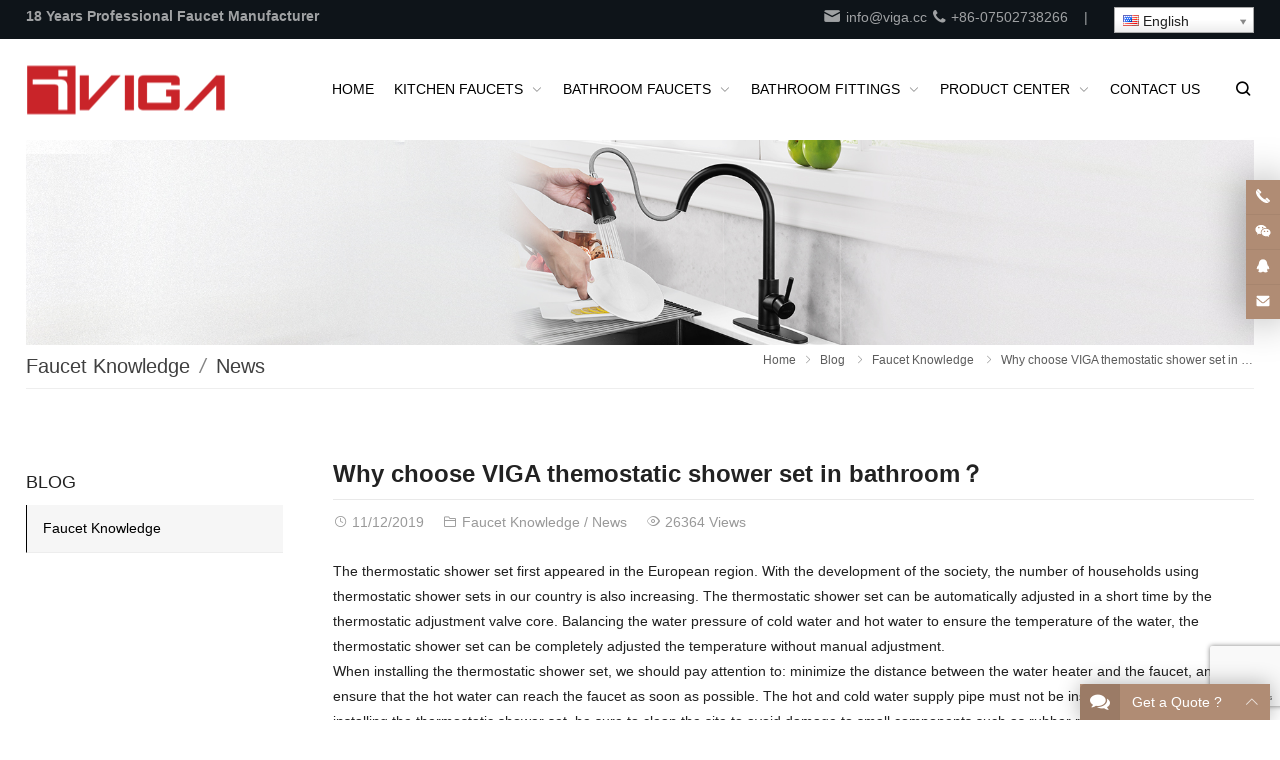

--- FILE ---
content_type: text/html; charset=UTF-8
request_url: https://www.viga.cc/why-choose-viga-themostatic-shower-set-in-bathroom%EF%BC%9F/
body_size: 22540
content:
<!DOCTYPE html>
<html lang="en-US" itemscope="itemscope" itemtype="//schema.org/Article">
<head>
<meta charset="UTF-8">
<meta name="viewport" content="width=device-width, initial-scale=1">
<link rel="icon" type="image/png" sizes="16x16" href="https://www.viga.cc/wp-content/uploads/2023/09/favicon.png">
<title>Why choose VIGA themostatic shower set in bathroom？ &#8211; iVIGA Tap Factory Supplier</title>
<meta name='robots' content='max-image-preview:large' />
<link rel='dns-prefetch' href='//js.hs-scripts.com' />
<link rel='dns-prefetch' href='//www.google.com' />
<link rel='dns-prefetch' href='//s.w.org' />
<style id='wp-block-library-inline-css' type='text/css'>
:root{--wp-admin-theme-color:#007cba;--wp-admin-theme-color--rgb:0,124,186;--wp-admin-theme-color-darker-10:#006ba1;--wp-admin-theme-color-darker-10--rgb:0,107,161;--wp-admin-theme-color-darker-20:#005a87;--wp-admin-theme-color-darker-20--rgb:0,90,135;--wp-admin-border-width-focus:2px}@media (-webkit-min-device-pixel-ratio:2),(min-resolution:192dpi){:root{--wp-admin-border-width-focus:1.5px}}:root{--wp--preset--font-size--normal:16px;--wp--preset--font-size--huge:42px}:root .has-very-light-gray-background-color{background-color:#eee}:root .has-very-dark-gray-background-color{background-color:#313131}:root .has-very-light-gray-color{color:#eee}:root .has-very-dark-gray-color{color:#313131}:root .has-vivid-green-cyan-to-vivid-cyan-blue-gradient-background{background:linear-gradient(135deg,#00d084,#0693e3)}:root .has-purple-crush-gradient-background{background:linear-gradient(135deg,#34e2e4,#4721fb 50%,#ab1dfe)}:root .has-hazy-dawn-gradient-background{background:linear-gradient(135deg,#faaca8,#dad0ec)}:root .has-subdued-olive-gradient-background{background:linear-gradient(135deg,#fafae1,#67a671)}:root .has-atomic-cream-gradient-background{background:linear-gradient(135deg,#fdd79a,#004a59)}:root .has-nightshade-gradient-background{background:linear-gradient(135deg,#330968,#31cdcf)}:root .has-midnight-gradient-background{background:linear-gradient(135deg,#020381,#2874fc)}.has-regular-font-size{font-size:1em}.has-larger-font-size{font-size:2.625em}.has-normal-font-size{font-size:var(--wp--preset--font-size--normal)}.has-huge-font-size{font-size:var(--wp--preset--font-size--huge)}.has-text-align-center{text-align:center}.has-text-align-left{text-align:left}.has-text-align-right{text-align:right}#end-resizable-editor-section{display:none}.aligncenter{clear:both}.items-justified-left{justify-content:flex-start}.items-justified-center{justify-content:center}.items-justified-right{justify-content:flex-end}.items-justified-space-between{justify-content:space-between}.screen-reader-text{border:0;clip:rect(1px,1px,1px,1px);-webkit-clip-path:inset(50%);clip-path:inset(50%);height:1px;margin:-1px;overflow:hidden;padding:0;position:absolute;width:1px;word-wrap:normal!important}.screen-reader-text:focus{background-color:#ddd;clip:auto!important;-webkit-clip-path:none;clip-path:none;color:#444;display:block;font-size:1em;height:auto;left:5px;line-height:normal;padding:15px 23px 14px;text-decoration:none;top:5px;width:auto;z-index:100000}html :where(.has-border-color),html :where([style*=border-width]){border-style:solid}html :where(img[class*=wp-image-]){height:auto;max-width:100%}
</style>
<link rel='stylesheet' id='contact-form-7-css'  href='https://www.viga.cc/wp-content/plugins/contact-form-7/includes/css/styles.css?ver=5.6.2' type='text/css' media='all' />
<link rel='stylesheet' id='redux-extendify-styles-css'  href='https://www.viga.cc/wp-content/themes/WPPOP/redux-framework/redux-core/assets/css/extendify-utilities.css?ver=4.4.1' type='text/css' media='all' />
<link rel='stylesheet' id='swiper-css'  href='https://www.viga.cc/wp-content/themes/WPPOP/assets/swiper/swiper-bundle.min.css?ver=8.4.7' type='text/css' media='' />
<link rel='stylesheet' id='wppop-theme-css'  href='https://www.viga.cc/wp-content/themes/WPPOP/assets/css/theme.css?ver=5.6' type='text/css' media='all' />
<link rel='stylesheet' id='wppop-theme-addon-css'  href='https://www.viga.cc/wp-content/themes/HouseItems/assets/css/theme-customizer-style.css?ver=5.0' type='text/css' media='all' />
<link rel='stylesheet' id='newsletter-css'  href='https://www.viga.cc/wp-content/plugins/newsletter/style.css?ver=7.5.1' type='text/css' media='all' />
<script type='text/javascript' src='https://www.viga.cc/wp-includes/js/jquery/jquery.min.js?ver=3.6.0' id='jquery-core-js'></script>
<script type='text/javascript' src='https://www.viga.cc/wp-includes/js/jquery/jquery-migrate.min.js?ver=3.3.2' id='jquery-migrate-js'></script>
<link rel="canonical" href="https://www.viga.cc/why-choose-viga-themostatic-shower-set-in-bathroom%ef%bc%9f/" />
<link rel="alternate" type="application/json+oembed" href="https://www.viga.cc/wp-json/oembed/1.0/embed?url=https%3A%2F%2Fwww.viga.cc%2Fwhy-choose-viga-themostatic-shower-set-in-bathroom%25ef%25bc%259f%2F" />
<link rel="alternate" type="text/xml+oembed" href="https://www.viga.cc/wp-json/oembed/1.0/embed?url=https%3A%2F%2Fwww.viga.cc%2Fwhy-choose-viga-themostatic-shower-set-in-bathroom%25ef%25bc%259f%2F&#038;format=xml" />
<script>
jQuery(document).ready(function(){
if(navigator.userAgent.match(/75.0.3770.100/i)){
jQuery(".folio-thumb").remove();
}});
</script>

<!-- Global site tag (gtag.js) - Google Analytics -->
<script async src="https://www.googletagmanager.com/gtag/js?id=UA-141902527-1"></script>
<script>
  window.dataLayer = window.dataLayer || [];
  function gtag(){dataLayer.push(arguments);}
  gtag('js', new Date());

  gtag('config', 'UA-141902527-1');
</script>
<title>iVIGA Tap Factory Supplier | Tap Manufacturer China</title>			<!-- DO NOT COPY THIS SNIPPET! Start of Page Analytics Tracking for HubSpot WordPress plugin v8.15.139-->
			<script type="text/javascript" class="hsq-set-content-id" data-content-id="blog-post">
				var _hsq = _hsq || [];
				_hsq.push(["setContentType", "blog-post"]);
			</script>
			<!-- DO NOT COPY THIS SNIPPET! End of Page Analytics Tracking for HubSpot WordPress plugin -->
			<link rel="alternate" hreflang="so" href="/so/why-choose-viga-themostatic-shower-set-in-bathroom%EF%BC%9F/"/><link rel="alternate" hreflang="af" href="/af/why-choose-viga-themostatic-shower-set-in-bathroom%EF%BC%9F/"/><link rel="alternate" hreflang="ig" href="/ig/why-choose-viga-themostatic-shower-set-in-bathroom%EF%BC%9F/"/><link rel="alternate" hreflang="id" href="/id/why-choose-viga-themostatic-shower-set-in-bathroom%EF%BC%9F/"/><link rel="alternate" hreflang="ms" href="/ms/why-choose-viga-themostatic-shower-set-in-bathroom%EF%BC%9F/"/><link rel="alternate" hreflang="su" href="/su/why-choose-viga-themostatic-shower-set-in-bathroom%EF%BC%9F/"/><link rel="alternate" hreflang="ceb" href="/ceb/why-choose-viga-themostatic-shower-set-in-bathroom%EF%BC%9F/"/><link rel="alternate" hreflang="ca" href="/ca/why-choose-viga-themostatic-shower-set-in-bathroom%EF%BC%9F/"/><link rel="alternate" hreflang="ny" href="/ny/why-choose-viga-themostatic-shower-set-in-bathroom%EF%BC%9F/"/><link rel="alternate" hreflang="co" href="/co/why-choose-viga-themostatic-shower-set-in-bathroom%EF%BC%9F/"/><link rel="alternate" hreflang="cy" href="/cy/why-choose-viga-themostatic-shower-set-in-bathroom%EF%BC%9F/"/><link rel="alternate" hreflang="sr" href="/sr/why-choose-viga-themostatic-shower-set-in-bathroom%EF%BC%9F/"/><link rel="alternate" hreflang="da" href="/da/why-choose-viga-themostatic-shower-set-in-bathroom%EF%BC%9F/"/><link rel="alternate" hreflang="de" href="/de/why-choose-viga-themostatic-shower-set-in-bathroom%EF%BC%9F/"/><link rel="alternate" hreflang="et" href="/et/why-choose-viga-themostatic-shower-set-in-bathroom%EF%BC%9F/"/><link rel="alternate" hreflang="es" href="/es/why-choose-viga-themostatic-shower-set-in-bathroom%EF%BC%9F/"/><link rel="alternate" hreflang="eo" href="/eo/why-choose-viga-themostatic-shower-set-in-bathroom%EF%BC%9F/"/><link rel="alternate" hreflang="eu" href="/eu/why-choose-viga-themostatic-shower-set-in-bathroom%EF%BC%9F/"/><link rel="alternate" hreflang="fr" href="/fr/why-choose-viga-themostatic-shower-set-in-bathroom%EF%BC%9F/"/><link rel="alternate" hreflang="fy" href="/fy/why-choose-viga-themostatic-shower-set-in-bathroom%EF%BC%9F/"/><link rel="alternate" hreflang="ga" href="/ga/why-choose-viga-themostatic-shower-set-in-bathroom%EF%BC%9F/"/><link rel="alternate" hreflang="gl" href="/gl/why-choose-viga-themostatic-shower-set-in-bathroom%EF%BC%9F/"/><link rel="alternate" hreflang="gd" href="/gd/why-choose-viga-themostatic-shower-set-in-bathroom%EF%BC%9F/"/><link rel="alternate" hreflang="ha" href="/ha/why-choose-viga-themostatic-shower-set-in-bathroom%EF%BC%9F/"/><link rel="alternate" hreflang="hmn" href="/hmn/why-choose-viga-themostatic-shower-set-in-bathroom%EF%BC%9F/"/><link rel="alternate" hreflang="mw" href="/mw/why-choose-viga-themostatic-shower-set-in-bathroom%EF%BC%9F/"/><link rel="alternate" hreflang="hr" href="/hr/why-choose-viga-themostatic-shower-set-in-bathroom%EF%BC%9F/"/><link rel="alternate" hreflang="it" href="/it/why-choose-viga-themostatic-shower-set-in-bathroom%EF%BC%9F/"/><link rel="alternate" hreflang="sw" href="/sw/why-choose-viga-themostatic-shower-set-in-bathroom%EF%BC%9F/"/><link rel="alternate" hreflang="ht" href="/ht/why-choose-viga-themostatic-shower-set-in-bathroom%EF%BC%9F/"/><link rel="alternate" hreflang="ku" href="/ku/why-choose-viga-themostatic-shower-set-in-bathroom%EF%BC%9F/"/><link rel="alternate" hreflang="lv" href="/lv/why-choose-viga-themostatic-shower-set-in-bathroom%EF%BC%9F/"/><link rel="alternate" hreflang="la" href="/la/why-choose-viga-themostatic-shower-set-in-bathroom%EF%BC%9F/"/><link rel="alternate" hreflang="lt" href="/lt/why-choose-viga-themostatic-shower-set-in-bathroom%EF%BC%9F/"/><link rel="alternate" hreflang="lb" href="/lb/why-choose-viga-themostatic-shower-set-in-bathroom%EF%BC%9F/"/><link rel="alternate" hreflang="hu" href="/hu/why-choose-viga-themostatic-shower-set-in-bathroom%EF%BC%9F/"/><link rel="alternate" hreflang="mg" href="/mg/why-choose-viga-themostatic-shower-set-in-bathroom%EF%BC%9F/"/><link rel="alternate" hreflang="mt" href="/mt/why-choose-viga-themostatic-shower-set-in-bathroom%EF%BC%9F/"/><link rel="alternate" hreflang="yua" href="/yua/why-choose-viga-themostatic-shower-set-in-bathroom%EF%BC%9F/"/><link rel="alternate" hreflang="nl" href="/nl/why-choose-viga-themostatic-shower-set-in-bathroom%EF%BC%9F/"/><link rel="alternate" hreflang="no" href="/no/why-choose-viga-themostatic-shower-set-in-bathroom%EF%BC%9F/"/><link rel="alternate" hreflang="uz" href="/uz/why-choose-viga-themostatic-shower-set-in-bathroom%EF%BC%9F/"/><link rel="alternate" hreflang="pap" href="/pap/why-choose-viga-themostatic-shower-set-in-bathroom%EF%BC%9F/"/><link rel="alternate" hreflang="pl" href="/pl/why-choose-viga-themostatic-shower-set-in-bathroom%EF%BC%9F/"/><link rel="alternate" hreflang="pt" href="/pt/why-choose-viga-themostatic-shower-set-in-bathroom%EF%BC%9F/"/><link rel="alternate" hreflang="otq" href="/otq/why-choose-viga-themostatic-shower-set-in-bathroom%EF%BC%9F/"/><link rel="alternate" hreflang="ty" href="/ty/why-choose-viga-themostatic-shower-set-in-bathroom%EF%BC%9F/"/><link rel="alternate" hreflang="ro" href="/ro/why-choose-viga-themostatic-shower-set-in-bathroom%EF%BC%9F/"/><link rel="alternate" hreflang="st" href="/st/why-choose-viga-themostatic-shower-set-in-bathroom%EF%BC%9F/"/><link rel="alternate" hreflang="sq" href="/sq/why-choose-viga-themostatic-shower-set-in-bathroom%EF%BC%9F/"/><link rel="alternate" hreflang="sk" href="/sk/why-choose-viga-themostatic-shower-set-in-bathroom%EF%BC%9F/"/><link rel="alternate" hreflang="sl" href="/sl/why-choose-viga-themostatic-shower-set-in-bathroom%EF%BC%9F/"/><link rel="alternate" hreflang="fi" href="/fi/why-choose-viga-themostatic-shower-set-in-bathroom%EF%BC%9F/"/><link rel="alternate" hreflang="sv" href="/sv/why-choose-viga-themostatic-shower-set-in-bathroom%EF%BC%9F/"/><link rel="alternate" hreflang="tl" href="/tl/why-choose-viga-themostatic-shower-set-in-bathroom%EF%BC%9F/"/><link rel="alternate" hreflang="mi" href="/mi/why-choose-viga-themostatic-shower-set-in-bathroom%EF%BC%9F/"/><link rel="alternate" hreflang="vi" href="/vi/why-choose-viga-themostatic-shower-set-in-bathroom%EF%BC%9F/"/><link rel="alternate" hreflang="tr" href="/tr/why-choose-viga-themostatic-shower-set-in-bathroom%EF%BC%9F/"/><link rel="alternate" hreflang="fil" href="/fil/why-choose-viga-themostatic-shower-set-in-bathroom%EF%BC%9F/"/><link rel="alternate" hreflang="az" href="/az/why-choose-viga-themostatic-shower-set-in-bathroom%EF%BC%9F/"/><link rel="alternate" hreflang="jw" href="/jw/why-choose-viga-themostatic-shower-set-in-bathroom%EF%BC%9F/"/><link rel="alternate" hreflang="bs" href="/bs/why-choose-viga-themostatic-shower-set-in-bathroom%EF%BC%9F/"/><link rel="alternate" hreflang="sn" href="/sn/why-choose-viga-themostatic-shower-set-in-bathroom%EF%BC%9F/"/><link rel="alternate" hreflang="to" href="/to/why-choose-viga-themostatic-shower-set-in-bathroom%EF%BC%9F/"/><link rel="alternate" hreflang="sm" href="/sm/why-choose-viga-themostatic-shower-set-in-bathroom%EF%BC%9F/"/><link rel="alternate" hreflang="xh" href="/xh/why-choose-viga-themostatic-shower-set-in-bathroom%EF%BC%9F/"/><link rel="alternate" hreflang="zu" href="/zu/why-choose-viga-themostatic-shower-set-in-bathroom%EF%BC%9F/"/><link rel="alternate" hreflang="fj" href="/fj/why-choose-viga-themostatic-shower-set-in-bathroom%EF%BC%9F/"/><link rel="alternate" hreflang="is" href="/is/why-choose-viga-themostatic-shower-set-in-bathroom%EF%BC%9F/"/><link rel="alternate" hreflang="yo" href="/yo/why-choose-viga-themostatic-shower-set-in-bathroom%EF%BC%9F/"/><link rel="alternate" hreflang="cs" href="/cs/why-choose-viga-themostatic-shower-set-in-bathroom%EF%BC%9F/"/><link rel="alternate" hreflang="haw" href="/haw/why-choose-viga-themostatic-shower-set-in-bathroom%EF%BC%9F/"/><link rel="alternate" hreflang="el" href="/el/why-choose-viga-themostatic-shower-set-in-bathroom%EF%BC%9F/"/><link rel="alternate" hreflang="be" href="/be/why-choose-viga-themostatic-shower-set-in-bathroom%EF%BC%9F/"/><link rel="alternate" hreflang="bg" href="/bg/why-choose-viga-themostatic-shower-set-in-bathroom%EF%BC%9F/"/><link rel="alternate" hreflang="mrj" href="/mrj/why-choose-viga-themostatic-shower-set-in-bathroom%EF%BC%9F/"/><link rel="alternate" hreflang="mn" href="/mn/why-choose-viga-themostatic-shower-set-in-bathroom%EF%BC%9F/"/><link rel="alternate" hreflang="ru" href="/ru/why-choose-viga-themostatic-shower-set-in-bathroom%EF%BC%9F/"/><link rel="alternate" hreflang="tg" href="/tg/why-choose-viga-themostatic-shower-set-in-bathroom%EF%BC%9F/"/><link rel="alternate" hreflang="uk" href="/uk/why-choose-viga-themostatic-shower-set-in-bathroom%EF%BC%9F/"/><link rel="alternate" hreflang="ba" href="/ba/why-choose-viga-themostatic-shower-set-in-bathroom%EF%BC%9F/"/><link rel="alternate" hreflang="ky" href="/ky/why-choose-viga-themostatic-shower-set-in-bathroom%EF%BC%9F/"/><link rel="alternate" hreflang="mk" href="/mk/why-choose-viga-themostatic-shower-set-in-bathroom%EF%BC%9F/"/><link rel="alternate" hreflang="mhr" href="/mhr/why-choose-viga-themostatic-shower-set-in-bathroom%EF%BC%9F/"/><link rel="alternate" hreflang="tt" href="/tt/why-choose-viga-themostatic-shower-set-in-bathroom%EF%BC%9F/"/><link rel="alternate" hreflang="udm" href="/udm/why-choose-viga-themostatic-shower-set-in-bathroom%EF%BC%9F/"/><link rel="alternate" hreflang="kk" href="/kk/why-choose-viga-themostatic-shower-set-in-bathroom%EF%BC%9F/"/><link rel="alternate" hreflang="hy" href="/hy/why-choose-viga-themostatic-shower-set-in-bathroom%EF%BC%9F/"/><link rel="alternate" hreflang="yi" href="/yi/why-choose-viga-themostatic-shower-set-in-bathroom%EF%BC%9F/"/><link rel="alternate" hreflang="he" href="/he/why-choose-viga-themostatic-shower-set-in-bathroom%EF%BC%9F/"/><link rel="alternate" hreflang="ur" href="/ur/why-choose-viga-themostatic-shower-set-in-bathroom%EF%BC%9F/"/><link rel="alternate" hreflang="ar" href="/ar/why-choose-viga-themostatic-shower-set-in-bathroom%EF%BC%9F/"/><link rel="alternate" hreflang="sd" href="/sd/why-choose-viga-themostatic-shower-set-in-bathroom%EF%BC%9F/"/><link rel="alternate" hreflang="fa" href="/fa/why-choose-viga-themostatic-shower-set-in-bathroom%EF%BC%9F/"/><link rel="alternate" hreflang="ne" href="/ne/why-choose-viga-themostatic-shower-set-in-bathroom%EF%BC%9F/"/><link rel="alternate" hreflang="mr" href="/mr/why-choose-viga-themostatic-shower-set-in-bathroom%EF%BC%9F/"/><link rel="alternate" hreflang="hi" href="/hi/why-choose-viga-themostatic-shower-set-in-bathroom%EF%BC%9F/"/><link rel="alternate" hreflang="bn" href="/bn/why-choose-viga-themostatic-shower-set-in-bathroom%EF%BC%9F/"/><link rel="alternate" hreflang="pa" href="/pa/why-choose-viga-themostatic-shower-set-in-bathroom%EF%BC%9F/"/><link rel="alternate" hreflang="gu" href="/gu/why-choose-viga-themostatic-shower-set-in-bathroom%EF%BC%9F/"/><link rel="alternate" hreflang="ta" href="/ta/why-choose-viga-themostatic-shower-set-in-bathroom%EF%BC%9F/"/><link rel="alternate" hreflang="te" href="/te/why-choose-viga-themostatic-shower-set-in-bathroom%EF%BC%9F/"/><link rel="alternate" hreflang="kn" href="/kn/why-choose-viga-themostatic-shower-set-in-bathroom%EF%BC%9F/"/><link rel="alternate" hreflang="ml" href="/ml/why-choose-viga-themostatic-shower-set-in-bathroom%EF%BC%9F/"/><link rel="alternate" hreflang="si" href="/si/why-choose-viga-themostatic-shower-set-in-bathroom%EF%BC%9F/"/><link rel="alternate" hreflang="th" href="/th/why-choose-viga-themostatic-shower-set-in-bathroom%EF%BC%9F/"/><link rel="alternate" hreflang="lo" href="/lo/why-choose-viga-themostatic-shower-set-in-bathroom%EF%BC%9F/"/><link rel="alternate" hreflang="my" href="/my/why-choose-viga-themostatic-shower-set-in-bathroom%EF%BC%9F/"/><link rel="alternate" hreflang="ka" href="/ka/why-choose-viga-themostatic-shower-set-in-bathroom%EF%BC%9F/"/><link rel="alternate" hreflang="am" href="/am/why-choose-viga-themostatic-shower-set-in-bathroom%EF%BC%9F/"/><link rel="alternate" hreflang="km" href="/km/why-choose-viga-themostatic-shower-set-in-bathroom%EF%BC%9F/"/><link rel="alternate" hreflang="zh-tw" href="/zh-tw/why-choose-viga-themostatic-shower-set-in-bathroom%EF%BC%9F/"/><link rel="alternate" hreflang="zh" href="/zh/why-choose-viga-themostatic-shower-set-in-bathroom%EF%BC%9F/"/><link rel="alternate" hreflang="ja" href="/ja/why-choose-viga-themostatic-shower-set-in-bathroom%EF%BC%9F/"/><link rel="alternate" hreflang="yue" href="/yue/why-choose-viga-themostatic-shower-set-in-bathroom%EF%BC%9F/"/><link rel="alternate" hreflang="ko" href="/ko/why-choose-viga-themostatic-shower-set-in-bathroom%EF%BC%9F/"/><meta name="generator" content="Redux 4.4.1" /></head>
<body class="post-template-default single single-post postid-3052 single-format-standard custom-background content-right cat-showtype-">
<div class="wrapper">
<div class="section-header"><!-- for Child Theme -->
<!-- Topbar begin -->
<section class="top-bar"><div class="inner">
		<div class="top-bar-lt">
				<p><strong>18 Years Professional Faucet Manufacturer</strong></p>
	</div>
			<div class="top-bar-rt">
		<p><a href="mailto:info@viga.cc"><i class="WPPOPFont icon-solid-email"></i> info@viga.cc</a> <a href="tel:+86-07502738266"><i class="WPPOPFont icon-solid-phone"></i> +86-07502738266</a>    |    <span class="no_translate"><select style="width:100%" name="lang" class="tp_lang2" onchange="document.location.href=this.options[this.selectedIndex].value;"><option value="/why-choose-viga-themostatic-shower-set-in-bathroom%EF%BC%9F/" data-flag="us" data-lang="English" selected="selected">English</option><option value="/so/why-choose-viga-themostatic-shower-set-in-bathroom%EF%BC%9F/" data-flag="so" data-lang="Somali">Af-Soomaali</option><option value="/af/why-choose-viga-themostatic-shower-set-in-bathroom%EF%BC%9F/" data-flag="za" data-lang="Afrikaans">Afrikaans</option><option value="/ig/why-choose-viga-themostatic-shower-set-in-bathroom%EF%BC%9F/" data-flag="ng" data-lang="Igbo">Asụsụ Igbo</option><option value="/id/why-choose-viga-themostatic-shower-set-in-bathroom%EF%BC%9F/" data-flag="id" data-lang="Indonesian">Bahasa Indonesia</option><option value="/ms/why-choose-viga-themostatic-shower-set-in-bathroom%EF%BC%9F/" data-flag="my" data-lang="Malay">Bahasa Melayu</option><option value="/su/why-choose-viga-themostatic-shower-set-in-bathroom%EF%BC%9F/" data-flag="id" data-lang="Sundanese">Basa Sunda</option><option value="/ceb/why-choose-viga-themostatic-shower-set-in-bathroom%EF%BC%9F/" data-flag="ph" data-lang="Cebuano">Binisaya</option><option value="/ca/why-choose-viga-themostatic-shower-set-in-bathroom%EF%BC%9F/" data-flag="es-ca" data-lang="Catalan">Català</option><option value="/ny/why-choose-viga-themostatic-shower-set-in-bathroom%EF%BC%9F/" data-flag="mw" data-lang="Chichewa">Chinyanja</option><option value="/co/why-choose-viga-themostatic-shower-set-in-bathroom%EF%BC%9F/" data-flag="fr" data-lang="Corsican">Corsu</option><option value="/cy/why-choose-viga-themostatic-shower-set-in-bathroom%EF%BC%9F/" data-flag="gb-wa" data-lang="Welsh">Cymraeg</option><option value="/sr/why-choose-viga-themostatic-shower-set-in-bathroom%EF%BC%9F/" data-flag="rs" data-lang="Serbian">Cрпски језик</option><option value="/da/why-choose-viga-themostatic-shower-set-in-bathroom%EF%BC%9F/" data-flag="dk" data-lang="Danish">Dansk</option><option value="/de/why-choose-viga-themostatic-shower-set-in-bathroom%EF%BC%9F/" data-flag="de" data-lang="German">Deutsch</option><option value="/et/why-choose-viga-themostatic-shower-set-in-bathroom%EF%BC%9F/" data-flag="ee" data-lang="Estonian">Eesti keel</option><option value="/es/why-choose-viga-themostatic-shower-set-in-bathroom%EF%BC%9F/" data-flag="es" data-lang="Spanish">Español</option><option value="/eo/why-choose-viga-themostatic-shower-set-in-bathroom%EF%BC%9F/" data-flag="esperanto" data-lang="Esperanto">Esperanto</option><option value="/eu/why-choose-viga-themostatic-shower-set-in-bathroom%EF%BC%9F/" data-flag="es-ba" data-lang="Basque">Euskara</option><option value="/fr/why-choose-viga-themostatic-shower-set-in-bathroom%EF%BC%9F/" data-flag="fr" data-lang="French">Français</option><option value="/fy/why-choose-viga-themostatic-shower-set-in-bathroom%EF%BC%9F/" data-flag="nl" data-lang="Frisian">Frysk</option><option value="/ga/why-choose-viga-themostatic-shower-set-in-bathroom%EF%BC%9F/" data-flag="ie" data-lang="Irish">Gaeilge</option><option value="/gl/why-choose-viga-themostatic-shower-set-in-bathroom%EF%BC%9F/" data-flag="es-ga" data-lang="Galician">Galego</option><option value="/gd/why-choose-viga-themostatic-shower-set-in-bathroom%EF%BC%9F/" data-flag="gb-sc" data-lang="Scots Gaelic">Gàidhlig</option><option value="/ha/why-choose-viga-themostatic-shower-set-in-bathroom%EF%BC%9F/" data-flag="ng" data-lang="Hausa">Harshen Hausa</option><option value="/hmn/why-choose-viga-themostatic-shower-set-in-bathroom%EF%BC%9F/" data-flag="la" data-lang="Hmong">Hmoob</option><option value="/mw/why-choose-viga-themostatic-shower-set-in-bathroom%EF%BC%9F/" data-flag="la" data-lang="Hmong Daw">Hmoob Daw</option><option value="/hr/why-choose-viga-themostatic-shower-set-in-bathroom%EF%BC%9F/" data-flag="hr" data-lang="Croatian">Hrvatski</option><option value="/it/why-choose-viga-themostatic-shower-set-in-bathroom%EF%BC%9F/" data-flag="it" data-lang="Italian">Italiano</option><option value="/sw/why-choose-viga-themostatic-shower-set-in-bathroom%EF%BC%9F/" data-flag="tz" data-lang="Swahili">Kiswahili</option><option value="/ht/why-choose-viga-themostatic-shower-set-in-bathroom%EF%BC%9F/" data-flag="ht" data-lang="Haitian">Kreyòl ayisyen</option><option value="/ku/why-choose-viga-themostatic-shower-set-in-bathroom%EF%BC%9F/" data-flag="tr" data-lang="Kurdish (Kurmanji)">Kurdî</option><option value="/lv/why-choose-viga-themostatic-shower-set-in-bathroom%EF%BC%9F/" data-flag="lv" data-lang="Latvian">Latviešu valoda</option><option value="/la/why-choose-viga-themostatic-shower-set-in-bathroom%EF%BC%9F/" data-flag="va" data-lang="Latin">Latīna</option><option value="/lt/why-choose-viga-themostatic-shower-set-in-bathroom%EF%BC%9F/" data-flag="lt" data-lang="Lithuanian">Lietuvių kalba</option><option value="/lb/why-choose-viga-themostatic-shower-set-in-bathroom%EF%BC%9F/" data-flag="lu" data-lang="Luxembourgish">Lëtzebuergesch</option><option value="/hu/why-choose-viga-themostatic-shower-set-in-bathroom%EF%BC%9F/" data-flag="hu" data-lang="Hungarian">Magyar</option><option value="/mg/why-choose-viga-themostatic-shower-set-in-bathroom%EF%BC%9F/" data-flag="mg" data-lang="Malagasy">Malagasy fiteny</option><option value="/mt/why-choose-viga-themostatic-shower-set-in-bathroom%EF%BC%9F/" data-flag="mt" data-lang="Maltese">Malti</option><option value="/yua/why-choose-viga-themostatic-shower-set-in-bathroom%EF%BC%9F/" data-flag="mx" data-lang="Yucatec Maya">Màaya T'àan</option><option value="/nl/why-choose-viga-themostatic-shower-set-in-bathroom%EF%BC%9F/" data-flag="nl" data-lang="Dutch">Nederlands</option><option value="/no/why-choose-viga-themostatic-shower-set-in-bathroom%EF%BC%9F/" data-flag="no" data-lang="Norwegian">Norsk</option><option value="/uz/why-choose-viga-themostatic-shower-set-in-bathroom%EF%BC%9F/" data-flag="uz" data-lang="Uzbek">Oʻzbek tili</option><option value="/pap/why-choose-viga-themostatic-shower-set-in-bathroom%EF%BC%9F/" data-flag="aw" data-lang="Papiamento">Papiamentu</option><option value="/pl/why-choose-viga-themostatic-shower-set-in-bathroom%EF%BC%9F/" data-flag="pl" data-lang="Polish">Polski</option><option value="/pt/why-choose-viga-themostatic-shower-set-in-bathroom%EF%BC%9F/" data-flag="pt" data-lang="Portuguese">Português</option><option value="/otq/why-choose-viga-themostatic-shower-set-in-bathroom%EF%BC%9F/" data-flag="mx" data-lang="Otomi">Querétaro Otomi</option><option value="/ty/why-choose-viga-themostatic-shower-set-in-bathroom%EF%BC%9F/" data-flag="pf" data-lang="Tahitian">Reo Mā`ohi'</option><option value="/ro/why-choose-viga-themostatic-shower-set-in-bathroom%EF%BC%9F/" data-flag="ro" data-lang="Romanian">Română</option><option value="/st/why-choose-viga-themostatic-shower-set-in-bathroom%EF%BC%9F/" data-flag="ls" data-lang="Sesotho">Sesotho</option><option value="/sq/why-choose-viga-themostatic-shower-set-in-bathroom%EF%BC%9F/" data-flag="al" data-lang="Albanian">Shqip</option><option value="/sk/why-choose-viga-themostatic-shower-set-in-bathroom%EF%BC%9F/" data-flag="sk" data-lang="Slovak">Slovenčina</option><option value="/sl/why-choose-viga-themostatic-shower-set-in-bathroom%EF%BC%9F/" data-flag="si" data-lang="Slovene">Slovenščina</option><option value="/fi/why-choose-viga-themostatic-shower-set-in-bathroom%EF%BC%9F/" data-flag="fi" data-lang="Finnish">Suomi</option><option value="/sv/why-choose-viga-themostatic-shower-set-in-bathroom%EF%BC%9F/" data-flag="se" data-lang="Swedish">Svenska</option><option value="/tl/why-choose-viga-themostatic-shower-set-in-bathroom%EF%BC%9F/" data-flag="ph" data-lang="Tagalog">Tagalog</option><option value="/mi/why-choose-viga-themostatic-shower-set-in-bathroom%EF%BC%9F/" data-flag="nz" data-lang="Maori">Te Reo Māori</option><option value="/vi/why-choose-viga-themostatic-shower-set-in-bathroom%EF%BC%9F/" data-flag="vn" data-lang="Vietnamese">Tiếng Việt</option><option value="/tr/why-choose-viga-themostatic-shower-set-in-bathroom%EF%BC%9F/" data-flag="tr" data-lang="Turkish">Türkçe</option><option value="/fil/why-choose-viga-themostatic-shower-set-in-bathroom%EF%BC%9F/" data-flag="ph" data-lang="Filipino">Wikang Filipino</option><option value="/az/why-choose-viga-themostatic-shower-set-in-bathroom%EF%BC%9F/" data-flag="az" data-lang="Azerbaijani">azərbaycan dili</option><option value="/jw/why-choose-viga-themostatic-shower-set-in-bathroom%EF%BC%9F/" data-flag="id" data-lang="Javanese">basa Jawa</option><option value="/bs/why-choose-viga-themostatic-shower-set-in-bathroom%EF%BC%9F/" data-flag="ba" data-lang="Bosnian">bosanski jezik</option><option value="/sn/why-choose-viga-themostatic-shower-set-in-bathroom%EF%BC%9F/" data-flag="zw" data-lang="Shona">chiShona</option><option value="/to/why-choose-viga-themostatic-shower-set-in-bathroom%EF%BC%9F/" data-flag="to" data-lang="Tonga">faka Tonga</option><option value="/sm/why-choose-viga-themostatic-shower-set-in-bathroom%EF%BC%9F/" data-flag="ws" data-lang="Samoan">gagana fa'a Samoa</option><option value="/xh/why-choose-viga-themostatic-shower-set-in-bathroom%EF%BC%9F/" data-flag="za" data-lang="Xhosa">isiXhosa</option><option value="/zu/why-choose-viga-themostatic-shower-set-in-bathroom%EF%BC%9F/" data-flag="za" data-lang="Zulu">isiZulu</option><option value="/fj/why-choose-viga-themostatic-shower-set-in-bathroom%EF%BC%9F/" data-flag="fj" data-lang="Fijian">vosa Vakaviti</option><option value="/is/why-choose-viga-themostatic-shower-set-in-bathroom%EF%BC%9F/" data-flag="is" data-lang="Icelandic">Íslenska</option><option value="/yo/why-choose-viga-themostatic-shower-set-in-bathroom%EF%BC%9F/" data-flag="ng" data-lang="Yoruba">èdè Yorùbá</option><option value="/cs/why-choose-viga-themostatic-shower-set-in-bathroom%EF%BC%9F/" data-flag="cz" data-lang="Czech">Čeština</option><option value="/haw/why-choose-viga-themostatic-shower-set-in-bathroom%EF%BC%9F/" data-flag="us-ha" data-lang="Hawaiian">ʻŌlelo Hawaiʻi</option><option value="/el/why-choose-viga-themostatic-shower-set-in-bathroom%EF%BC%9F/" data-flag="gr" data-lang="Greek">Ελληνικά</option><option value="/be/why-choose-viga-themostatic-shower-set-in-bathroom%EF%BC%9F/" data-flag="by" data-lang="Belarusian">Беларуская</option><option value="/bg/why-choose-viga-themostatic-shower-set-in-bathroom%EF%BC%9F/" data-flag="bg" data-lang="Bulgarian">Български</option><option value="/mrj/why-choose-viga-themostatic-shower-set-in-bathroom%EF%BC%9F/" data-flag="ru" data-lang="Hill Mari">Мары йӹлмӹ</option><option value="/mn/why-choose-viga-themostatic-shower-set-in-bathroom%EF%BC%9F/" data-flag="mn" data-lang="Mongolian">Монгол</option><option value="/ru/why-choose-viga-themostatic-shower-set-in-bathroom%EF%BC%9F/" data-flag="ru" data-lang="Russian">Русский</option><option value="/tg/why-choose-viga-themostatic-shower-set-in-bathroom%EF%BC%9F/" data-flag="tj" data-lang="Tajik">Тоҷикӣ</option><option value="/uk/why-choose-viga-themostatic-shower-set-in-bathroom%EF%BC%9F/" data-flag="ua" data-lang="Ukrainian">Українська</option><option value="/ba/why-choose-viga-themostatic-shower-set-in-bathroom%EF%BC%9F/" data-flag="ru-ba" data-lang="Bashkir">башҡорт теле</option><option value="/ky/why-choose-viga-themostatic-shower-set-in-bathroom%EF%BC%9F/" data-flag="kg" data-lang="Kirghiz">кыргыз тили</option><option value="/mk/why-choose-viga-themostatic-shower-set-in-bathroom%EF%BC%9F/" data-flag="mk" data-lang="Macedonian">македонски јазик</option><option value="/mhr/why-choose-viga-themostatic-shower-set-in-bathroom%EF%BC%9F/" data-flag="ru" data-lang="Mari">марий йылме</option><option value="/tt/why-choose-viga-themostatic-shower-set-in-bathroom%EF%BC%9F/" data-flag="ru-ta" data-lang="Tatar">татарча</option><option value="/udm/why-choose-viga-themostatic-shower-set-in-bathroom%EF%BC%9F/" data-flag="ru" data-lang="Udmurt">удмурт кыл</option><option value="/kk/why-choose-viga-themostatic-shower-set-in-bathroom%EF%BC%9F/" data-flag="kz" data-lang="Kazakh">Қазақ тілі</option><option value="/hy/why-choose-viga-themostatic-shower-set-in-bathroom%EF%BC%9F/" data-flag="am" data-lang="Armenian">Հայերեն</option><option value="/yi/why-choose-viga-themostatic-shower-set-in-bathroom%EF%BC%9F/" data-flag="europeanunion" data-lang="Yiddish">ייִדיש</option><option value="/he/why-choose-viga-themostatic-shower-set-in-bathroom%EF%BC%9F/" data-flag="il" data-lang="Hebrew">עברית</option><option value="/ur/why-choose-viga-themostatic-shower-set-in-bathroom%EF%BC%9F/" data-flag="pk" data-lang="Urdu">اردو</option><option value="/ar/why-choose-viga-themostatic-shower-set-in-bathroom%EF%BC%9F/" data-flag="sa" data-lang="Arabic">العربية</option><option value="/sd/why-choose-viga-themostatic-shower-set-in-bathroom%EF%BC%9F/" data-flag="pk" data-lang="Sindhi">سنڌي</option><option value="/fa/why-choose-viga-themostatic-shower-set-in-bathroom%EF%BC%9F/" data-flag="ir" data-lang="Persian">پارسی</option><option value="/ne/why-choose-viga-themostatic-shower-set-in-bathroom%EF%BC%9F/" data-flag="np" data-lang="Nepali">नेपाली</option><option value="/mr/why-choose-viga-themostatic-shower-set-in-bathroom%EF%BC%9F/" data-flag="in" data-lang="Marathi">मराठी</option><option value="/hi/why-choose-viga-themostatic-shower-set-in-bathroom%EF%BC%9F/" data-flag="in" data-lang="Hindi">हिन्दी; हिंदी</option><option value="/bn/why-choose-viga-themostatic-shower-set-in-bathroom%EF%BC%9F/" data-flag="bd" data-lang="Bengali">বাংলা</option><option value="/pa/why-choose-viga-themostatic-shower-set-in-bathroom%EF%BC%9F/" data-flag="pk" data-lang="Punjabi">ਪੰਜਾਬੀ</option><option value="/gu/why-choose-viga-themostatic-shower-set-in-bathroom%EF%BC%9F/" data-flag="in" data-lang="Gujarati">ગુજરાતી</option><option value="/ta/why-choose-viga-themostatic-shower-set-in-bathroom%EF%BC%9F/" data-flag="in" data-lang="Tamil">தமிழ்</option><option value="/te/why-choose-viga-themostatic-shower-set-in-bathroom%EF%BC%9F/" data-flag="in" data-lang="Telugu">తెలుగు</option><option value="/kn/why-choose-viga-themostatic-shower-set-in-bathroom%EF%BC%9F/" data-flag="in" data-lang="Kannada">ಕನ್ನಡ</option><option value="/ml/why-choose-viga-themostatic-shower-set-in-bathroom%EF%BC%9F/" data-flag="in" data-lang="Malayalam">മലയാളം</option><option value="/si/why-choose-viga-themostatic-shower-set-in-bathroom%EF%BC%9F/" data-flag="lk" data-lang="Sinhala">සිංහල</option><option value="/th/why-choose-viga-themostatic-shower-set-in-bathroom%EF%BC%9F/" data-flag="th" data-lang="Thai">ภาษาไทย</option><option value="/lo/why-choose-viga-themostatic-shower-set-in-bathroom%EF%BC%9F/" data-flag="la" data-lang="Lao">ພາສາລາວ</option><option value="/my/why-choose-viga-themostatic-shower-set-in-bathroom%EF%BC%9F/" data-flag="mm" data-lang="Burmese">မြန်မာစာ</option><option value="/ka/why-choose-viga-themostatic-shower-set-in-bathroom%EF%BC%9F/" data-flag="ge" data-lang="Georgian">ქართული</option><option value="/am/why-choose-viga-themostatic-shower-set-in-bathroom%EF%BC%9F/" data-flag="et" data-lang="Amharic">አማርኛ</option><option value="/km/why-choose-viga-themostatic-shower-set-in-bathroom%EF%BC%9F/" data-flag="kh" data-lang="Khmer">ភាសាខ្មែរ</option><option value="/zh-tw/why-choose-viga-themostatic-shower-set-in-bathroom%EF%BC%9F/" data-flag="tw" data-lang="Chinese (Traditional)">中文(漢字)</option><option value="/zh/why-choose-viga-themostatic-shower-set-in-bathroom%EF%BC%9F/" data-flag="cn" data-lang="Chinese (Simplified)">中文(简体)</option><option value="/ja/why-choose-viga-themostatic-shower-set-in-bathroom%EF%BC%9F/" data-flag="jp" data-lang="Japanese">日本語</option><option value="/yue/why-choose-viga-themostatic-shower-set-in-bathroom%EF%BC%9F/" data-flag="hk" data-lang="Cantonese">粤语</option><option value="/ko/why-choose-viga-themostatic-shower-set-in-bathroom%EF%BC%9F/" data-flag="kr" data-lang="Korean">한국어</option></select><br/></span></p>
			</div>
	</div></section>
<!-- Topbar end -->
<!-- Header begin -->
<header class="header"><div class="inner">
    <!-- Logo begin -->
	<div class="logo">	<a href="https://www.viga.cc/" rel="Home" itemprop="url">
		<img src="https://www.viga.cc/wp-content/uploads/2023/09/logo-VIGA.png" alt="iVIGA Tap Factory Supplier" title="iVIGA Tap Factory Supplier" width="200" height="51">
		<strong class="site-name" itemprop="name">iVIGA Tap Factory Supplier</strong>
	</a>
	</div>	<!-- Logo end -->
    <!-- NavMenu begin -->
    <div class="main-nav">
		<nav class="main-menu" itemscope itemtype="//schema.org/SiteNavigationElement">
        	<div class="mobi-title"><span>Menu</span><a class="mobi-menu-close" href="#"><i class="WPPOPFont icon-close"></i></a></div>
		<ul id="main-nav-menu" class="nav-menu"><li id="menu-item-3524" class="menu-item menu-item-type-custom menu-item-object-custom menu-item-home menu-item-3524"><a href="https://www.viga.cc" itemprop="url"><span class="menu-title">Home</span></a></li>
<li id="menu-item-3619" class="menu-item menu-item-type-taxonomy menu-item-object-product_cat menu-item-has-children menu-item-3619"><a href="https://www.viga.cc/product-category/kitchen/" itemprop="url"><span class="menu-title">Kitchen Faucets</span></a>
<ul class="sub-menu">
	<li id="menu-item-3647" class="menu-item menu-item-type-taxonomy menu-item-object-product_cat menu-item-3647"><a href="https://www.viga.cc/product-category/kitchen/pull-out-pull-down-kitchen-faucets/" itemprop="url"><span class="menu-title">Pull Out Kitchen Faucets</span></a></li>
	<li id="menu-item-3623" class="menu-item menu-item-type-taxonomy menu-item-object-product_cat menu-item-3623"><a href="https://www.viga.cc/product-category/kitchen/dual-handle-kitchen-sink-faucets/" itemprop="url"><span class="menu-title">Two Handle Kitchen Faucets</span></a></li>
	<li id="menu-item-3625" class="menu-item menu-item-type-taxonomy menu-item-object-product_cat menu-item-3625"><a href="https://www.viga.cc/product-category/kitchen/single-handle-kitchen-faucets/" itemprop="url"><span class="menu-title">Single Hole Kitchen Faucets</span></a></li>
	<li id="menu-item-3626" class="menu-item menu-item-type-taxonomy menu-item-object-product_cat menu-item-3626"><a href="https://www.viga.cc/product-category/kitchen/kitchen-faucet-with-filters/" itemprop="url"><span class="menu-title">Kitchen Faucet With Filters</span></a></li>
	<li id="menu-item-3622" class="menu-item menu-item-type-taxonomy menu-item-object-product_cat menu-item-3622"><a href="https://www.viga.cc/product-category/kitchen/pot-fillers/" itemprop="url"><span class="menu-title">Pot Filler Faucets</span></a></li>
	<li id="menu-item-3627" class="menu-item menu-item-type-taxonomy menu-item-object-product_cat menu-item-3627"><a href="https://www.viga.cc/product-category/kitchen/kitchen-sinks/" itemprop="url"><span class="menu-title">Kitchen Sinks</span></a></li>
</ul>
</li>
<li id="menu-item-3552" class="menu-item menu-item-type-taxonomy menu-item-object-product_cat menu-item-has-children menu-item-3552"><a href="https://www.viga.cc/product-category/bathroom-faucets/" itemprop="url"><span class="menu-title">Bathroom Faucets</span></a>
<ul class="sub-menu">
	<li id="menu-item-3553" class="menu-item menu-item-type-taxonomy menu-item-object-product_cat menu-item-3553"><a href="https://www.viga.cc/product-category/bathroom-faucets/basin-faucets/" itemprop="url"><span class="menu-title">Single Lever Basin Faucets</span></a></li>
	<li id="menu-item-3554" class="menu-item menu-item-type-taxonomy menu-item-object-product_cat menu-item-3554"><a href="https://www.viga.cc/product-category/bathroom-faucets/bidet-faucets/" itemprop="url"><span class="menu-title">Bidet Faucets</span></a></li>
	<li id="menu-item-6626" class="menu-item menu-item-type-taxonomy menu-item-object-category menu-item-6626"><a href="https://www.viga.cc/thermostatic-shower-faucet/" itemprop="url"><span class="menu-title">Thermostatic Shower Faucets</span></a></li>
	<li id="menu-item-3555" class="menu-item menu-item-type-taxonomy menu-item-object-product_cat menu-item-3555"><a href="https://www.viga.cc/product-category/bathroom-faucets/concealed-basin-mixers/" itemprop="url"><span class="menu-title">Wall Mounted Basin Faucets</span></a></li>
	<li id="menu-item-3556" class="menu-item menu-item-type-taxonomy menu-item-object-product_cat menu-item-3556"><a href="https://www.viga.cc/product-category/bathroom-faucets/deck-mounted-basin-faucets/" itemprop="url"><span class="menu-title">Two Handles Basin Faucets</span></a></li>
	<li id="menu-item-3557" class="menu-item menu-item-type-taxonomy menu-item-object-product_cat menu-item-3557"><a href="https://www.viga.cc/product-category/bathroom-faucets/deck-mounted-bath-faucets/" itemprop="url"><span class="menu-title">Deck Mounted Bath Faucets</span></a></li>
	<li id="menu-item-3561" class="menu-item menu-item-type-taxonomy menu-item-object-product_cat menu-item-3561"><a href="https://www.viga.cc/product-category/bathroom-faucets/floor-mounted-bath-mixers/" itemprop="url"><span class="menu-title">Floor Mounted  Bathtub  Faucets</span></a></li>
</ul>
</li>
<li id="menu-item-3621" class="menu-item menu-item-type-taxonomy menu-item-object-product_cat menu-item-has-children menu-item-3621"><a href="https://www.viga.cc/product-category/bathroom-fittings/" itemprop="url"><span class="menu-title">Bathroom Fittings</span></a>
<ul class="sub-menu">
	<li id="menu-item-3649" class="menu-item menu-item-type-taxonomy menu-item-object-product_cat menu-item-3649"><a href="https://www.viga.cc/product-category/bathroom-fittings/bath-spout/" itemprop="url"><span class="menu-title">Bath spout</span></a></li>
	<li id="menu-item-3648" class="menu-item menu-item-type-taxonomy menu-item-object-product_cat menu-item-3648"><a href="https://www.viga.cc/product-category/bathroom-fittings/floor-drainer/" itemprop="url"><span class="menu-title">Floor Drainer</span></a></li>
	<li id="menu-item-3650" class="menu-item menu-item-type-taxonomy menu-item-object-product_cat menu-item-3650"><a href="https://www.viga.cc/product-category/bathroom-faucets/single-cold-tap/" itemprop="url"><span class="menu-title">Single Cold Tap</span></a></li>
	<li id="menu-item-3651" class="menu-item menu-item-type-taxonomy menu-item-object-product_cat menu-item-3651"><a href="https://www.viga.cc/product-category/bathroom-fittings/shattaf-sprayer/" itemprop="url"><span class="menu-title">Shattaf/Sprayer</span></a></li>
	<li id="menu-item-3652" class="menu-item menu-item-type-taxonomy menu-item-object-product_cat menu-item-3652"><a href="https://www.viga.cc/product-category/bathroom-fittings/washbasin-drain/" itemprop="url"><span class="menu-title">Washbasin Drain</span></a></li>
</ul>
</li>
<li id="menu-item-3691" class="menu-item menu-item-type-taxonomy menu-item-object-product_cat menu-item-has-children menu-item-3691"><a href="https://www.viga.cc/product-category/product-center/" itemprop="url"><span class="menu-title">Product Center</span></a>
<ul class="sub-menu">
	<li id="menu-item-3612" class="menu-item menu-item-type-taxonomy menu-item-object-product_cat menu-item-3612"><a href="https://www.viga.cc/product-category/product-center/zora-series/" itemprop="url"><span class="menu-title">Zora Series</span></a></li>
	<li id="menu-item-3587" class="menu-item menu-item-type-taxonomy menu-item-object-product_cat menu-item-3587"><a href="https://www.viga.cc/product-category/product-center/eve-series/" itemprop="url"><span class="menu-title">Eve Series</span></a></li>
	<li id="menu-item-3580" class="menu-item menu-item-type-taxonomy menu-item-object-product_cat menu-item-3580"><a href="https://www.viga.cc/product-category/product-center/coral-series/" itemprop="url"><span class="menu-title">Coral Series</span></a></li>
	<li id="menu-item-3576" class="menu-item menu-item-type-taxonomy menu-item-object-product_cat menu-item-3576"><a href="https://www.viga.cc/product-category/product-center/brant-series/" itemprop="url"><span class="menu-title">Brant Series</span></a></li>
	<li id="menu-item-3591" class="menu-item menu-item-type-taxonomy menu-item-object-product_cat menu-item-3591"><a href="https://www.viga.cc/product-category/product-center/kitty-series/" itemprop="url"><span class="menu-title">Kitty Series</span></a></li>
	<li id="menu-item-3609" class="menu-item menu-item-type-taxonomy menu-item-object-product_cat menu-item-3609"><a href="https://www.viga.cc/product-category/product-center/una-series/" itemprop="url"><span class="menu-title">Una Series</span></a></li>
	<li id="menu-item-3582" class="menu-item menu-item-type-taxonomy menu-item-object-product_cat menu-item-3582"><a href="https://www.viga.cc/product-category/product-center/docce-series/" itemprop="url"><span class="menu-title">Docce Series</span></a></li>
	<li id="menu-item-3607" class="menu-item menu-item-type-taxonomy menu-item-object-product_cat menu-item-3607"><a href="https://www.viga.cc/product-category/product-center/swan-series/" itemprop="url"><span class="menu-title">Swan Series</span></a></li>
	<li id="menu-item-3585" class="menu-item menu-item-type-taxonomy menu-item-object-product_cat menu-item-3585"><a href="https://www.viga.cc/product-category/product-center/ellen-series/" itemprop="url"><span class="menu-title">Ellen Series</span></a></li>
	<li id="menu-item-3589" class="menu-item menu-item-type-taxonomy menu-item-object-product_cat menu-item-3589"><a href="https://www.viga.cc/product-category/product-center/hazel-series/" itemprop="url"><span class="menu-title">Hazel Series</span></a></li>
	<li id="menu-item-3574" class="menu-item menu-item-type-taxonomy menu-item-object-product_cat menu-item-3574"><a href="https://www.viga.cc/product-category/product-center/gama-series/" itemprop="url"><span class="menu-title">Gama Series</span></a></li>
	<li id="menu-item-3610" class="menu-item menu-item-type-taxonomy menu-item-object-product_cat menu-item-3610"><a href="https://www.viga.cc/product-category/product-center/vase-series/" itemprop="url"><span class="menu-title">Vase Series</span></a></li>
	<li id="menu-item-3613" class="menu-item menu-item-type-taxonomy menu-item-object-product_cat menu-item-3613"><a href="https://www.viga.cc/product-category/product-center/helen-series/" itemprop="url"><span class="menu-title">Helen Series</span></a></li>
	<li id="menu-item-3596" class="menu-item menu-item-type-taxonomy menu-item-object-product_cat menu-item-3596"><a href="https://www.viga.cc/product-category/product-center/malta-series/" itemprop="url"><span class="menu-title">Malta Series</span></a></li>
	<li id="menu-item-3606" class="menu-item menu-item-type-taxonomy menu-item-object-product_cat menu-item-3606"><a href="https://www.viga.cc/product-category/product-center/stoya-series/" itemprop="url"><span class="menu-title">Stoya Series</span></a></li>
	<li id="menu-item-3586" class="menu-item menu-item-type-taxonomy menu-item-object-product_cat menu-item-3586"><a href="https://www.viga.cc/product-category/product-center/ethan-series/" itemprop="url"><span class="menu-title">Ethan Series</span></a></li>
	<li id="menu-item-3590" class="menu-item menu-item-type-taxonomy menu-item-object-product_cat menu-item-3590"><a href="https://www.viga.cc/product-category/product-center/hilda-series/" itemprop="url"><span class="menu-title">Hilda Series</span></a></li>
	<li id="menu-item-3594" class="menu-item menu-item-type-taxonomy menu-item-object-product_cat menu-item-3594"><a href="https://www.viga.cc/product-category/product-center/lori-series/" itemprop="url"><span class="menu-title">Lori Series</span></a></li>
	<li id="menu-item-3593" class="menu-item menu-item-type-taxonomy menu-item-object-product_cat menu-item-3593"><a href="https://www.viga.cc/product-category/product-center/livi-series/" itemprop="url"><span class="menu-title">Livi Series</span></a></li>
	<li id="menu-item-3592" class="menu-item menu-item-type-taxonomy menu-item-object-product_cat menu-item-3592"><a href="https://www.viga.cc/product-category/product-center/leif-series/" itemprop="url"><span class="menu-title">Leif Series</span></a></li>
	<li id="menu-item-3602" class="menu-item menu-item-type-taxonomy menu-item-object-product_cat menu-item-3602"><a href="https://www.viga.cc/product-category/product-center/olga-series/" itemprop="url"><span class="menu-title">Olga Series</span></a></li>
	<li id="menu-item-3595" class="menu-item menu-item-type-taxonomy menu-item-object-product_cat menu-item-3595"><a href="https://www.viga.cc/product-category/product-center/luna-series/" itemprop="url"><span class="menu-title">Luna Series</span></a></li>
	<li id="menu-item-3597" class="menu-item menu-item-type-taxonomy menu-item-object-product_cat menu-item-3597"><a href="https://www.viga.cc/product-category/product-center/marti-series/" itemprop="url"><span class="menu-title">Marti Series</span></a></li>
	<li id="menu-item-3598" class="menu-item menu-item-type-taxonomy menu-item-object-product_cat menu-item-3598"><a href="https://www.viga.cc/product-category/product-center/masa-series/" itemprop="url"><span class="menu-title">Masa Series</span></a></li>
	<li id="menu-item-3600" class="menu-item menu-item-type-taxonomy menu-item-object-product_cat menu-item-3600"><a href="https://www.viga.cc/product-category/product-center/mega-series/" itemprop="url"><span class="menu-title">Mega Series</span></a></li>
	<li id="menu-item-3599" class="menu-item menu-item-type-taxonomy menu-item-object-product_cat menu-item-3599"><a href="https://www.viga.cc/product-category/product-center/mavis-serise/" itemprop="url"><span class="menu-title">Mavis Serise</span></a></li>
	<li id="menu-item-3601" class="menu-item menu-item-type-taxonomy menu-item-object-product_cat menu-item-3601"><a href="https://www.viga.cc/product-category/product-center/muse-series/" itemprop="url"><span class="menu-title">Muse Series</span></a></li>
	<li id="menu-item-3603" class="menu-item menu-item-type-taxonomy menu-item-object-product_cat menu-item-3603"><a href="https://www.viga.cc/product-category/product-center/parish-series/" itemprop="url"><span class="menu-title">Parish Series</span></a></li>
	<li id="menu-item-3604" class="menu-item menu-item-type-taxonomy menu-item-object-product_cat menu-item-3604"><a href="https://www.viga.cc/product-category/product-center/polly-series/" itemprop="url"><span class="menu-title">Polly Series</span></a></li>
	<li id="menu-item-3605" class="menu-item menu-item-type-taxonomy menu-item-object-product_cat menu-item-3605"><a href="https://www.viga.cc/product-category/product-center/sarva-series/" itemprop="url"><span class="menu-title">Sarva Series</span></a></li>
	<li id="menu-item-3608" class="menu-item menu-item-type-taxonomy menu-item-object-product_cat menu-item-3608"><a href="https://www.viga.cc/product-category/product-center/truda-series/" itemprop="url"><span class="menu-title">Truda Series</span></a></li>
	<li id="menu-item-3614" class="menu-item menu-item-type-taxonomy menu-item-object-product_cat menu-item-3614"><a href="https://www.viga.cc/product-category/product-center/mina-series/" itemprop="url"><span class="menu-title">Mina series</span></a></li>
	<li id="menu-item-3567" class="menu-item menu-item-type-taxonomy menu-item-object-product_cat menu-item-3567"><a href="https://www.viga.cc/product-category/product-center/dick-series/" itemprop="url"><span class="menu-title">Dick Series</span></a></li>
	<li id="menu-item-3568" class="menu-item menu-item-type-taxonomy menu-item-object-product_cat menu-item-3568"><a href="https://www.viga.cc/product-category/product-center/carry-series/" itemprop="url"><span class="menu-title">Carry Series</span></a></li>
	<li id="menu-item-3569" class="menu-item menu-item-type-taxonomy menu-item-object-product_cat menu-item-3569"><a href="https://www.viga.cc/product-category/product-center/cata-series/" itemprop="url"><span class="menu-title">Cata series</span></a></li>
	<li id="menu-item-3570" class="menu-item menu-item-type-taxonomy menu-item-object-product_cat menu-item-3570"><a href="https://www.viga.cc/product-category/product-center/damon-series/" itemprop="url"><span class="menu-title">Damon Series</span></a></li>
	<li id="menu-item-3571" class="menu-item menu-item-type-taxonomy menu-item-object-product_cat menu-item-3571"><a href="https://www.viga.cc/product-category/product-center/debra-series/" itemprop="url"><span class="menu-title">Debra Series</span></a></li>
	<li id="menu-item-3572" class="menu-item menu-item-type-taxonomy menu-item-object-product_cat menu-item-3572"><a href="https://www.viga.cc/product-category/product-center/donna-series/" itemprop="url"><span class="menu-title">Donna Series</span></a></li>
	<li id="menu-item-3573" class="menu-item menu-item-type-taxonomy menu-item-object-product_cat menu-item-3573"><a href="https://www.viga.cc/product-category/product-center/grace-series/" itemprop="url"><span class="menu-title">Grace Series</span></a></li>
	<li id="menu-item-3575" class="menu-item menu-item-type-taxonomy menu-item-object-product_cat menu-item-3575"><a href="https://www.viga.cc/product-category/product-center/betty-series/" itemprop="url"><span class="menu-title">Betty Series</span></a></li>
	<li id="menu-item-3578" class="menu-item menu-item-type-taxonomy menu-item-object-product_cat menu-item-3578"><a href="https://www.viga.cc/product-category/product-center/cheryl-series/" itemprop="url"><span class="menu-title">Cheryl Series</span></a></li>
	<li id="menu-item-3581" class="menu-item menu-item-type-taxonomy menu-item-object-product_cat menu-item-3581"><a href="https://www.viga.cc/product-category/product-center/diana-series/" itemprop="url"><span class="menu-title">Diana Series</span></a></li>
	<li id="menu-item-3583" class="menu-item menu-item-type-taxonomy menu-item-object-product_cat menu-item-3583"><a href="https://www.viga.cc/product-category/product-center/eden-series/" itemprop="url"><span class="menu-title">Eden Series</span></a></li>
	<li id="menu-item-3584" class="menu-item menu-item-type-taxonomy menu-item-object-product_cat menu-item-3584"><a href="https://www.viga.cc/product-category/product-center/elio-series/" itemprop="url"><span class="menu-title">Elio Series</span></a></li>
</ul>
</li>
<li id="menu-item-11" class="menu-item menu-item-type-post_type menu-item-object-page menu-item-11 menu-page-contact-us"><a href="https://www.viga.cc/contact-us/" itemprop="url"><span class="menu-title">Contact Us</span></a></li>
</ul>		</nav>
  		<a class="btn-search radius" href="#" title="Search"><i class="WPPOPFont icon-search"></i></a>   	</div>
    <!-- NavMenu end -->
	<!-- MobileNav begin -->
	<div class="mobile-navigation">
		<a class="btn-search" href="#" title="Search"><i class="WPPOPFont icon-search"></i></a>		<a class="mobi-menu" href="#"><i class="WPPOPFont icon-menu"></i></a>
	</div>
    <!-- MobileNav end -->
    <!-- MobileNav end -->
	<!-- Searchbar begin -->
<div id="menu-search-box" class="search-box">
	<div class="mobi-title"><span>Search</span><a class="mobi-menu-close" href="#"><i class="WPPOPFont icon-close"></i></a></div>
	<div class="inner"><div class="search-form-box">
    	<link itemprop="url" href="https://www.viga.cc/"/>
		<form role="search" method="get" id="searchform" action="https://www.viga.cc/">
			<meta itemprop="target" content="https://www.viga.cc/?s={s}"/>
			<input itemprop="query-input query" type="text" placeholder="Search &hellip;" name="s" id="ls" class="search-field" x-webkit-speech />
			<input type="hidden" name="post_type" value="product">
			<button type="submit" id="searchsubmit" class="btn ease" title="Search"><i class="WPPOPFont icon-search"></i>Search</button>
		</form>
			</div></div>
</div>
<!-- Searchbar end --></div></header>
<!-- Header end --><div class="inner sub-header">
<img src="https://www.viga.cc/wp-content/uploads/2023/09/2310300B-1920x320-1.jpg" alt="WhychooseVIGAthemostaticshowersetinbathroom？">
<div class="inner">
	<h2 class="current-title"><a href="https://www.viga.cc/blog/faucet-knowledge/" alt="Faucet Knowledge">Faucet Knowledge</a><a href="https://www.viga.cc/news/" alt="News">News</a></h2>	<ol class="breadcrumbs" itemscope itemtype="//schema.org/BreadcrumbList">
	<li itemprop="itemListElement" itemscope itemtype="//schema.org/ListItem"><a itemprop="item" href="https://www.viga.cc"><span itemprop="name">Home</span></a><meta itemprop="position" content="1" /></li><i class="delimiter"></i><a href="https://www.viga.cc/blog/">Blog</a> <i class="delimiter"></i><a href="https://www.viga.cc/blog/faucet-knowledge/">Faucet Knowledge</a> <i class="delimiter"></i><li itemprop="itemListElement" itemscope itemtype="//schema.org/ListItem"><span itemprop="name" class="current">Why choose VIGA themostatic shower set in bathroom？</span><meta itemprop="position" content="3" /></li>	</ol>
</div>
</div></div><!-- for Child Theme --><!-- Container begin -->
<div class="container"><div class="inner wrapper-content">
    <!-- Content  begin -->
    <div class="column-fluid"><div class="content no-fullwidth">
        <!-- Post begin -->
		                        <article id="post-3052" class="post-3052 post type-post status-publish format-standard hentry category-faucet-knowledge category-news">
            	<header class="post-header">
    <h1 class="entry-title" itemprop="name headline">Why choose VIGA themostatic shower set in bathroom？</h1>
	
		<div class="post-meta">
					<span class="date" itemprop="datePublished"><i class="WPPOPFont icon-clock"></i>11/12/2019</span>																				<span class="cat"><i class="WPPOPFont icon-folder"></i><a href="https://www.viga.cc/blog/faucet-knowledge/" rel="category tag">Faucet Knowledge</a> / <a href="https://www.viga.cc/news/" rel="category tag">News</a></span>							<span class="views"><i class="WPPOPFont icon-views"></i>26364 Views</span>	</div>
	</header>

<div itemprop="author" itemscope itemtype="http://schema.org/Person">
    <meta itemprop="name" content="Chow, Joyce" />
</div>
<div itemprop="publisher" itemscope itemtype="http://schema.org/Organization">
    <meta itemprop="name" content="iVIGA Tap Factory Supplier" />
    <div itemprop="logo" itemscope itemtype="https://schema.org/ImageObject">
		<meta itemprop="url" content="https://www.viga.cc/wp-content/uploads/2023/09/logo-VIGA.png" />
	</div>
</div>
<meta itemprop="image" content="https://www.viga.cc/wp-content/uploads/2019/11/viga-faucet-865002CH-themostatic-shower-set.jpg"/>
<meta itemprop="mainEntityOfPage" content="https://www.viga.cc/why-choose-viga-themostatic-shower-set-in-bathroom%ef%bc%9f/"/>
<meta itemprop="dateModified" content="11/22/2019"/>

<div class="entry entry-content" itemprop="text">
	<p>The thermostatic shower set first appeared in the European region. With the development of the society, the number of households using thermostatic shower sets in our country is also increasing. The thermostatic shower set can be automatically adjusted in a short time by the thermostatic adjustment valve core. Balancing the water pressure of cold water and hot water to ensure the temperature of the water, the thermostatic shower set can be completely adjusted the temperature without manual adjustment.<br />
When installing the thermostatic shower set, we should pay attention to: minimize the distance between the water heater and the faucet, and ensure that the hot water can reach the faucet as soon as possible. The hot and cold water supply pipe must not be installed incorrectly. Before installing the thermostatic shower set, be sure to clean the site to avoid damage to small components such as rubber rings and threads of the faucet by small sandstone and hard blocks. This will ensure the normal use of the thermostatic shower set.<br />
I believe that many people who have used thermostatic shower sets have the experience that when you turn on the thermostatic shower set, there is no water flowing out or the amount of water flowing out is small. Now VIGA will explain this problem for everyone. This is because the thermostatic shower set has not yet reached the required temperature when it is just opened. When the water temperature is right, the water will flow out spontaneously.<br />
Since the thermostatic shower set has an automatic constant water temperature, the water temperature is controlled at a suitable temperature and is not too hot or too cold. We can prevent damage to our skin while showering and ensure the quality of our showers. The thermostatic shower set automatically shuts off cold water in a matter of seconds, providing protection against cold water. The thermostatic water valve of the thermostatic shower set comes with a filter to prevent the entry of debris and make the thermostatic mixing valve work normally.</p>
<p>Advantage<br />
1. Automatic constant temperature: The constant temperature mixing valve has the function of automatic constant water temperature. After the outlet water temperature is set according to actual needs, the outlet water temperature can be quickly reached and automatically constant, and is not affected by the hot water inlet pressure, temperature or effluent flow. The effect is solved, thereby solving the problem that the water temperature in the bathing process is hot and cold. When the hot water inlet pressure, temperature or effluent flow changes, the effluent temperature changes within ±2 °C.<br />
2. Anti-scald and anti-cold shock: thermostatic mixing valve has anti-scald and anti-cooling function, in the bathing process, when the cold water is suddenly interrupted, the thermostatic mixing valve can automatically turn off the hot water within a few seconds, To the safety protection against scalding; when the hot water is suddenly interrupted, the thermostatic mixing valve can automatically close the cold water within a few seconds, which is a safety protection against cold shock.<br />
3. High temperature resistance: the internal components of the constant temperature mixing valve are high temperature resistant materials, can work normally at 100 ° C high temperature.<br />
4. One-way check valve: The constant temperature mixing valve has a one-way check valve to prevent the hot and cold water from collating when the inlet pressure of the hot and cold water is inconsistent.<br />
5. With a filter: thermostatic mixing valve comes with a filter to prevent debris from entering the valve body and affect the normal operation of the thermostatic valve.</p>
<p><img class="alignnone size-full wp-image-3053" src="https://www.viga.cc/wp-content/uploads/2019/11/viga-faucet-865002CH-themostatic-shower-set.jpg" alt="" width="800" height="700" srcset="https://www.viga.cc/wp-content/uploads/2019/11/viga-faucet-865002CH-themostatic-shower-set.jpg 800w, https://www.viga.cc/wp-content/uploads/2019/11/viga-faucet-865002CH-themostatic-shower-set-600x525.jpg 600w, https://www.viga.cc/wp-content/uploads/2019/11/viga-faucet-865002CH-themostatic-shower-set-768x672.jpg 768w" sizes="(max-width: 800px) 100vw, 800px" / alt=" - Faucet Knowledge - 1"></p>
	</div>
<div class="section-row section-post-bottom">
<div class="post-meta-bottom">
		<div class="social-container social-share-container frt"><div class="social-items"><span class="share-title">Share:</span> <div class="frt social-share-box"><a class="share-icon-facebook" target="_blank" href="https://www.facebook.com/share.php?u=https%3A%2F%2Fwww.viga.cc%2Fwhy-choose-viga-themostatic-shower-set-in-bathroom%25EF%25BC%259F%2F&title=Why+choose+VIGA+themostatic+shower+set+in+bathroom%EF%BC%9F+%26%238211%3B+iVIGA+Tap+Factory+Supplier" title="Share on Facebook"><svg xmlns="http://www.w3.org/2000/svg" viewBox="0 0 32 32" version="1.1" role="img" class="icon-socialmedia wppop-icon-facebook" fill="rgb(255, 255, 255)" width="20" height="20"><title id="svg-share-facebook">Facebook</title><path d="M22 5.16c-.406-.054-1.806-.16-3.43-.16-3.4 0-5.733 1.825-5.733 5.17v2.882H9v3.913h3.837V27h4.604V16.965h3.823l.587-3.913h-4.41v-2.5c0-1.123.347-1.903 2.198-1.903H22V5.16z"/></svg></a><a class="share-icon-twitter" target="_blank" href="https://twitter.com/intent/tweet?via=Twitter&text=Why+choose+VIGA+themostatic+shower+set+in+bathroom%EF%BC%9F+%26%238211%3B+iVIGA+Tap+Factory+Supplier&url=https%3A%2F%2Fwww.viga.cc%2Fwhy-choose-viga-themostatic-shower-set-in-bathroom%25EF%25BC%259F%2F" title="Share on X"><svg xmlns="http://www.w3.org/2000/svg" width="20" height="20" fill="currentColor" role="img" class="icon-socialmedia wppop-icon-twitter wppop-icon-x" viewBox="0 0 16 16"><title id="svg-share-twitter">Twitter</title><path d="m11.608985,2.338866l1.883637,0l-4.114219,4.714465l4.840349,6.415419l-3.789534,0l-2.968225,-3.891622l-3.396534,3.891622l-1.884405,0l4.400526,-5.04299l-4.643081,-6.086896l3.886249,0l2.682686,3.556191l3.103319,-3.556191l-0.000768,0l0,0.000001zm-0.659349,10.00001l1.043906,0l-6.737802,-8.929238l-1.119129,0l6.813025,8.929238z" id="svg_1"/></svg></a><a class="share-icon-linkedin" target="_blank" href="https://www.linkedin.com/shareArticle?mini=true&url=https%3A%2F%2Fwww.viga.cc%2Fwhy-choose-viga-themostatic-shower-set-in-bathroom%25EF%25BC%259F%2F&title=Why+choose+VIGA+themostatic+shower+set+in+bathroom%EF%BC%9F+%26%238211%3B+iVIGA+Tap+Factory+Supplier&source=https://www.viga.cc" title="Share on LinkedIn"><svg xmlns="http://www.w3.org/2000/svg" viewBox="0 0 32 32" version="1.1" role="img" class="icon-socialmedia wppop-icon-linkedin" fill="rgb(255, 255, 255)" width="20" height="20"><title id="svg-share-linkedin">LinkedIn</title><path d="m26.66124,26.64251l-4.4181,0l0,-6.91483c0,-1.64689 -0.0285,-3.76885 -2.29615,-3.76885c-2.30142,0 -2.64981,1.79469 -2.64981,3.65272l0,7.03096l-4.41494,0l0,-14.21816l4.23547,0l0,1.94249l0.06123,0c0.58908,-1.11693 2.03117,-2.29509 4.18057,-2.29509c4.47617,0 5.30172,2.9454 5.30172,6.77442l0,7.7974l0,-0.00106zm-18.75978,-16.16065a2.56113,2.56113 0 0 1 0,-5.12542a2.56218,2.56218 0 0 1 0,5.12542zm-2.21486,1.94249l4.42338,0l0,14.21816l-4.42338,0l0,-14.21816z"/></svg></a><a class="share-icon-whatsapp" target="_blank" href="https://api.whatsapp.com/send?text=Why+choose+VIGA+themostatic+shower+set+in+bathroom%EF%BC%9F+%26%238211%3B+iVIGA+Tap+Factory+Supplier - https%3A%2F%2Fwww.viga.cc%2Fwhy-choose-viga-themostatic-shower-set-in-bathroom%25EF%25BC%259F%2F" title="Share on WhatsApp"><svg xmlns="http://www.w3.org/2000/svg" viewBox="0 0 1024 1024" version="1.1" role="img" class="icon-socialmedia wppop-icon-whatsapp" fill="rgb(255, 255, 255)" width="20" height="20"><title id="svg-share-whatsapp">WhatsApp</title><path d="M513.56555177 141.788208c98.21777344 0.08239747 190.33813477 38.31481934 259.6343994 107.611084 69.04907227 68.71948242 107.69348145 162.24060059 107.36389161 259.55200194-0.08239747 202.28576661-164.79492188 366.91589356-367.08068848 366.91589356h-0.16479492c-61.38610839 0-121.78344727-15.49072266-175.42419435-44.65942383l-194.4580078 51.00402833 52.0751953-190.17333986c-32.13500977-55.78308106-49.10888672-119.06433106-49.02648924-183.41674803 0.08239747-202.28576661 164.71252442-366.83349609 367.08068848-366.83349611zM383.54235839 339.21252441c-6.09741211 0-16.06750489 2.30712891-24.47204589 11.45324707-8.40454102 9.14611817-32.05261231 31.31103516-32.05261231 76.46484375s32.79418945 88.74206543 37.49084473 94.83947755c4.53186036 6.09741211 64.68200684 98.7121582 156.63757325 138.51013183 21.91772461 9.39331055 38.97399903 15.07873536 52.23999022 19.36340332 22.00012208 6.92138672 42.02270508 6.01501465 57.76062013 3.62548828 17.63305664-2.63671875 54.2175293-22.164917 61.88049315-43.58825683 7.58056641-21.42333984 7.58056641-39.79797364 5.35583497-43.6706543-2.30712891-3.7902832-8.40454102-6.09741211-17.63305664-10.62927247-9.14611817-4.53186036-54.2175293-26.77917481-62.70446778-29.82788084-8.40454102-3.04870606-14.58435059-4.61425781-20.68176269 4.53186034s-23.64807129 29.82788086-29.00390626 35.92529297c-5.35583497 6.09741211-10.62927247 6.83898926-19.85778807 2.3071289-9.14611817-4.61425781-38.72680665-14.3371582-73.74572754-45.48339843-27.27355958-24.30725098-45.73059083-54.29992676-51.00402833-63.52844239-5.35583497-9.14611817-0.57678223-14.17236327 4.03747559-18.70422363 4.11987305-4.11987305 9.14611817-10.62927247 13.76037597-16.06750488 4.61425781-5.35583497 6.09741211-9.14611817 9.14611817-15.32592773 3.04870606-6.09741211 1.4831543-11.45324708-0.74157715-16.06750489-2.30712891-4.77905273-20.6817627-49.93286133-28.34472656-68.30749512-7.41577148-17.88024903-14.99633789-15.49072266-20.59936524-15.73791504-5.19104004 0-11.28845215-0.08239747-17.46826172-0.08239745z" p-id="21421" data-spm-anchor-id="a313x.7781069.0.i35"/></svg></a><a class="share-icon-pinterest" target="_blank" href="https://pinterest.com/pin/create/button/?url=https%3A%2F%2Fwww.viga.cc%2Fwhy-choose-viga-themostatic-shower-set-in-bathroom%25EF%25BC%259F%2F&media=&description=Why+choose+VIGA+themostatic+shower+set+in+bathroom%EF%BC%9F+%26%238211%3B+iVIGA+Tap+Factory+Supplier" title="Share on Pinterest"><svg xmlns="http://www.w3.org/2000/svg" viewBox="0 0 32 32" version="1.1" role="img" class="icon-socialmedia wppop-icon-pinterest" fill="rgb(255, 255, 255)" width="20" height="20"><title id="svg-share-pinterest">Pinterest</title><path d="M7 13.252c0 1.81.772 4.45 2.895 5.045.074.014.178.04.252.04.49 0 .772-1.27.772-1.63 0-.428-1.174-1.34-1.174-3.123 0-3.705 3.028-6.33 6.947-6.33 3.37 0 5.863 1.782 5.863 5.058 0 2.446-1.054 7.035-4.468 7.035-1.232 0-2.286-.83-2.286-2.018 0-1.742 1.307-3.43 1.307-5.225 0-1.092-.67-1.977-1.916-1.977-1.692 0-2.732 1.77-2.732 3.165 0 .774.104 1.63.476 2.336-.683 2.736-2.08 6.814-2.08 9.633 0 .87.135 1.728.224 2.6l.134.137.207-.07c2.494-3.178 2.405-3.8 3.533-7.96.61 1.077 2.182 1.658 3.43 1.658 5.254 0 7.614-4.77 7.614-9.067C26 7.987 21.755 5 17.094 5 12.017 5 7 8.15 7 13.252z" fill-rule="evenodd"/></svg></a></div></div></div></div>
</div>
<div class="post-prev-next">
	<p><strong>Prev:</strong> <a href="https://www.viga.cc/viga-high-quality-6-types-of-bathroom-faucets/" rel="prev">VIGA high quality 6 Types of Bathroom Faucets </a>  </p>	<p><strong>Next:</strong> <a href="https://www.viga.cc/shower-maintenance-tips-can-keep-the-shower-faucet-long-and-comfortable/" rel="next">Shower maintenance tips can keep the shower faucet long and comfortable.</a>  </p></div>
                                						<!-- Related begin -->
					<section class="section-row related-posts">
						<h2 class="heading-title"><span>Related</span></h2>
						<ul class="post-list">
			<li><a href="https://www.viga.cc/why-commercial-faucets-are-chosen-by-home-kitchens/" title="Why Commercial Faucets Are Chosen by Home Kitchens">Why Commercial Faucets Are Chosen by Home Kitchens</a></li>
					<li><a href="https://www.viga.cc/brush-nickel-faucet-vs-chrome-faucet/" title="Brush Nickel Faucet vs Chrome Faucet: Which Is the Best Fit for Your Home?">Brush Nickel Faucet vs Chrome Faucet: Which Is the Best Fit for Your Home?</a></li>
					<li><a href="https://www.viga.cc/centerset-faucets-vs-widespread-faucets/" title="4 Inch Centerset Faucets vs 8 Inch Widespread Faucets : Which Style Is Right for Your Bathroom?">4 Inch Centerset Faucets vs 8 Inch Widespread Faucets : Which Style Is Right for Your Bathroom?</a></li>
					<li><a href="https://www.viga.cc/top-5-bathroom-faucet-problems-and-solutions-2/" title="Top 5 Bathroom Faucet Problems and Solutions">Top 5 Bathroom Faucet Problems and Solutions</a></li>
					<li><a href="https://www.viga.cc/why-are-crucial-plumbing-components-made-of-brass/" title="Why are crucial plumbing components made of brass?">Why are crucial plumbing components made of brass?</a></li>
					<li><a href="https://www.viga.cc/core-challenges-and-solution-framework-for-hotel-bathroom-procurement/" title="Core Challenges and Solution Framework for Hotel Bathroom Procurement">Core Challenges and Solution Framework for Hotel Bathroom Procurement</a></li>
					<li><a href="https://www.viga.cc/small-order-friendly-factory-how-flexible-production-empowers-emerging-market-buyers/" title="Small Order Friendly Factory: How Flexible Production Empowers Emerging Market Buyers">Small Order Friendly Factory: How Flexible Production Empowers Emerging Market Buyers</a></li>
					<li><a href="https://www.viga.cc/tips-to-choose-bathtub-faucet/" title="Tips to Choose Perfect Bathtub Faucet for Your Bathroom">Tips to Choose Perfect Bathtub Faucet for Your Bathroom</a></li>
					<li><a href="https://www.viga.cc/top-5-bathroom-faucet-problems-and-solutions/" title="Top 5 Bathroom Faucet Problems and Solutions">Top 5 Bathroom Faucet Problems and Solutions</a></li>
					<li><a href="https://www.viga.cc/a-guide-to-north-american-faucets-key-features-styles-and-finishes/" title="A Guide to North American Faucets: Key Features, Styles, and Finishes">A Guide to North American Faucets: Key Features, Styles, and Finishes</a></li>
		</ul>
					</section>
					<!-- Related end -->
					                				
									<div class="clearfix"></div>
					

<div id="comments" class="section-row comments-area">
	
		<div id="respond" class="comment-respond">
		<h2 id="reply-title" class="comment-reply-title heading-title"><span><span>Leave a Reply</span><small><a rel="nofollow" id="cancel-comment-reply-link" href="/why-choose-viga-themostatic-shower-set-in-bathroom%EF%BC%9F/#respond" style="display:none;">Cancel reply</a></small></span></h2><p class="must-log-in">You must be <a href="https://www.viga.cc/wp-login.php?redirect_to=https%3A%2F%2Fwww.viga.cc%2Fwhy-choose-viga-themostatic-shower-set-in-bathroom%25ef%25bc%259f%2F">logged in</a> to post a comment.</p>	</div><!-- #respond -->
	</div>

<!-- #comments -->				            </article>
                            <!-- Post end -->
    </div></div>
    <!-- Content end -->
    									<!-- Sidebar begin -->
				<aside class="sidebar" role="complementary"><!-- Widgets begin -->
<div class="widget-area">
			<section class="widget widget_nav_menu widget_sub_section widget_nav_menu_vertical">
						<h3 class="widget-title"><span><a href="https://www.viga.cc/blog/">Blog</a></span></h3>
						<ul>
					<li class="cat-item cat-item-80 current-cat"><a aria-current="page" href="https://www.viga.cc/blog/faucet-knowledge/">Faucet Knowledge</a><span class="plus-minus"></span>
</li>
			</ul>
		</section>
			</div>
<!-- Widgets end -->
</aside>
				<!-- Sidebar end -->
						</div></div>
<!-- Container end -->
<!-- Footer begin -->
<footer class="footer" itemscope itemtype="//schema.org/WPFooter">
							<!-- FootWidgets begin -->
			<div class="inner footer-widgets-area"><div class="foot-widgets">
				<section id="text-6" class="widget widget_text"><div class="footer-widget-container"><h3 class="widget-title">ABOUT iVIGA</h3>			<div class="textwidget"><p><img loading="lazy" class="size-full wp-image-13762 alignleft" src="https://www.viga.cc/wp-content/uploads/2023/09/logo-VIGA.png" alt="" width="200" height="51" srcset="https://www.viga.cc/wp-content/uploads/2023/09/logo-VIGA.png 200w, https://www.viga.cc/wp-content/uploads/2023/09/logo-VIGA-50x13.png 50w" sizes="(max-width: 200px) 100vw, 200px" /></p>
<p><strong>Kaiping City Garden Sanitary Ware Co., Ltd.</strong> (brand <strong>iVIGA</strong>) is a professional faucet manufacturer and supplier, produce commercial and high quality bathroom faucets, kitchen faucets and sanitary accessories. Offer the best water solution for customer all over the world.</p>
</div>
		</div></section><section id="text-7" class="widget widget_text"><div class="footer-widget-container"><h3 class="widget-title">PRODUCT CATEGORIES</h3>			<div class="textwidget"><p><a href="https://www.viga.cc/product-category/kitchen-faucets/">Kitchen Faucets</a></p>
<p><a href="https://www.viga.cc/product-category/bathroom-faucets/" aria-current="page">Bathroom Faucets</a></p>
<p><a href="https://www.viga.cc/product-category/bathroom-accessories/">Bathroom Accessories</a></p>
<p><a href="https://www.viga.cc/product-category/bathroom-fittings/">Bathroom Fittings</a></p>
<p><a href="https://www.viga.cc/product-category/product-center/">Product Center</a></p>
</div>
		</div></section><section id="text-8" class="widget widget_text"><div class="footer-widget-container"><h3 class="widget-title">SERVICE</h3>			<div class="textwidget"><p><a href="https://www.viga.cc/about-us/"><span style="vertical-align: inherit;"><span style="vertical-align: inherit;">About Us</span></span></a></p>
<p><a href="https://www.viga.cc/contact-us/"><span style="vertical-align: inherit;"><span style="vertical-align: inherit;">Contact Us</span></span></a></p>
<p><a href="https://www.viga.cc/blog/"><span style="vertical-align: inherit;"><span style="vertical-align: inherit;">Blog</span></span></a></p>
<p><a href="https://www.viga.cc/services/">FAQ</a></p>
<p><a href="https://www.viga.cc/sitemap_index.xml">Sitemap</a></p>
</div>
		</div></section><section id="text-9" class="widget widget_text"><div class="footer-widget-container"><h3 class="widget-title">CONTACT US</h3>			<div class="textwidget"><p>Add:38-5, 38-7 Jinlong Road, Jiaxing Industrial Zone, Shuikou Town, Kaiping City, Guangdong Province, China<br />
Tel:+86-750-2738266<br />
Cell ph:+86-13828051666<br />
E-mail: info@viga.cc</p>
</div>
		</div></section>			</div></div>
			<!-- FootWidgets end -->
						<!-- Footbar begin -->
	<div class="foot-bar"><div class="inner">
				<div class="foot-bar-lt">
			<p>Copyright © 2023 <a href="https://www.viga.cc/">iVIGA Tap Factory Supplier</a> All Rights Reserved.</p>
					</div>
						<div class="foot-bar-rt">
			<p><a href="/about-us">About Us</a> <a href="/contact-us">Contact Us</a> <a href="/sitemap_index.xml" target="_blank" rel="noopener">Google Sitemaps</a></p>
			<div class="social-networks frt"><div class="social-container social-network-container"><div class="social-items"><a href="https://www.facebook.com/vigafaucet     " target="_blank" title="Facebook"><svg xmlns="http://www.w3.org/2000/svg" viewBox="0 0 32 32" version="1.1" role="img" class="icon-socialmedia wppop-icon-facebook" fill="rgb(255, 255, 255)" width="24" height="24"><title id="svg-facebook">Facebook</title><path d="M22 5.16c-.406-.054-1.806-.16-3.43-.16-3.4 0-5.733 1.825-5.733 5.17v2.882H9v3.913h3.837V27h4.604V16.965h3.823l.587-3.913h-4.41v-2.5c0-1.123.347-1.903 2.198-1.903H22V5.16z"/></svg></a><a href="https://www.linkedin.com/company/viga-faucet/" target="_blank" title="LinkedIn"><svg xmlns="http://www.w3.org/2000/svg" viewBox="0 0 32 32" version="1.1" role="img" class="icon-socialmedia wppop-icon-linkedin" fill="rgb(255, 255, 255)" width="24" height="24"><title id="svg-linkedin">LinkedIn</title><path d="m26.66124,26.64251l-4.4181,0l0,-6.91483c0,-1.64689 -0.0285,-3.76885 -2.29615,-3.76885c-2.30142,0 -2.64981,1.79469 -2.64981,3.65272l0,7.03096l-4.41494,0l0,-14.21816l4.23547,0l0,1.94249l0.06123,0c0.58908,-1.11693 2.03117,-2.29509 4.18057,-2.29509c4.47617,0 5.30172,2.9454 5.30172,6.77442l0,7.7974l0,-0.00106zm-18.75978,-16.16065a2.56113,2.56113 0 0 1 0,-5.12542a2.56218,2.56218 0 0 1 0,5.12542zm-2.21486,1.94249l4.42338,0l0,14.21816l-4.42338,0l0,-14.21816z"/></svg></a><a href="https://wa.me/+8618029680028?text=Hello" target="_blank" title="WhatsApp"><svg xmlns="http://www.w3.org/2000/svg" viewBox="0 0 1024 1024" version="1.1" role="img" class="icon-socialmedia wppop-icon-whatsapp" fill="rgb(255, 255, 255)" width="24" height="24"><title id="svg-whatsapp">WhatsApp</title><path d="M513.56555177 141.788208c98.21777344 0.08239747 190.33813477 38.31481934 259.6343994 107.611084 69.04907227 68.71948242 107.69348145 162.24060059 107.36389161 259.55200194-0.08239747 202.28576661-164.79492188 366.91589356-367.08068848 366.91589356h-0.16479492c-61.38610839 0-121.78344727-15.49072266-175.42419435-44.65942383l-194.4580078 51.00402833 52.0751953-190.17333986c-32.13500977-55.78308106-49.10888672-119.06433106-49.02648924-183.41674803 0.08239747-202.28576661 164.71252442-366.83349609 367.08068848-366.83349611zM383.54235839 339.21252441c-6.09741211 0-16.06750489 2.30712891-24.47204589 11.45324707-8.40454102 9.14611817-32.05261231 31.31103516-32.05261231 76.46484375s32.79418945 88.74206543 37.49084473 94.83947755c4.53186036 6.09741211 64.68200684 98.7121582 156.63757325 138.51013183 21.91772461 9.39331055 38.97399903 15.07873536 52.23999022 19.36340332 22.00012208 6.92138672 42.02270508 6.01501465 57.76062013 3.62548828 17.63305664-2.63671875 54.2175293-22.164917 61.88049315-43.58825683 7.58056641-21.42333984 7.58056641-39.79797364 5.35583497-43.6706543-2.30712891-3.7902832-8.40454102-6.09741211-17.63305664-10.62927247-9.14611817-4.53186036-54.2175293-26.77917481-62.70446778-29.82788084-8.40454102-3.04870606-14.58435059-4.61425781-20.68176269 4.53186034s-23.64807129 29.82788086-29.00390626 35.92529297c-5.35583497 6.09741211-10.62927247 6.83898926-19.85778807 2.3071289-9.14611817-4.61425781-38.72680665-14.3371582-73.74572754-45.48339843-27.27355958-24.30725098-45.73059083-54.29992676-51.00402833-63.52844239-5.35583497-9.14611817-0.57678223-14.17236327 4.03747559-18.70422363 4.11987305-4.11987305 9.14611817-10.62927247 13.76037597-16.06750488 4.61425781-5.35583497 6.09741211-9.14611817 9.14611817-15.32592773 3.04870606-6.09741211 1.4831543-11.45324708-0.74157715-16.06750489-2.30712891-4.77905273-20.6817627-49.93286133-28.34472656-68.30749512-7.41577148-17.88024903-14.99633789-15.49072266-20.59936524-15.73791504-5.19104004 0-11.28845215-0.08239747-17.46826172-0.08239745z" p-id="21421" data-spm-anchor-id="a313x.7781069.0.i35"/></svg></a></div></div></div>		</div>
			</div></div>
	<!-- Footbar end -->
	</footer>
<!-- Footer end -->
<div class="live-chat live-chat-icon prt"><div class="live-chat-box live-chat-icon">
				<p>
			<a href="tel:+86-13828051666" title="Phone: +86-13828051666" target="_blank">
				<svg xmlns="http://www.w3.org/2000/svg" viewBox="0 0 1024 1024" version="1.1" role="img" class="icon-socialmedia livechat-icon-phone" width="16" height="16"><title>Phone</title><path d="M508.72522783 652.13373887C459.02574336 611.48803731 401.6209124 556.78007744 351.92142793 495.07309443 316.99052422 451.85894404 286.16913916 406.39739961 318.0179041 374.48442354l-223.58346855-223.4550463c-32.61929942 40.70991357-104.85692227 234.62779834 204.70537002 552.08807052 326.19299766 334.60466836 536.54895528 263.07336885 572.76408339 225.44559404l-218.06130322-218.2539375C623.34225547 740.68101143 584.10920059 713.58387646 508.72522783 652.13373887zM950.56263301 801.74588223l-1e-8-0.25684454c0 0-170.03131084-169.90288857-170.09552196-169.9670997-13.48435635-13.61277862-35.05932597-13.1632998-48.41526006 0.12842227L670.28065771 693.29313125l218.44657091 218.76762656c0 0 61.83540528-61.70698213 61.70698213-61.70698213l0.12842225-0.12842226C964.88173496 836.22730713 963.46908828 814.6523375 950.56263301 801.74588223zM396.54822588 296.01831289L396.54822588 295.88988974c14.25489082-14.25489082 12.84224414-35.76564932 0-48.67210458L396.54822588 247.02515176c0 0-175.03978623-174.9755751-175.10399736-175.03978624-13.48435635-13.48435635-34.99511484-13.1632998-48.35104893 0.06421114L111.38619746 134.0134042 334.77703262 357.59687276C334.84124375 357.66108388 396.54822588 296.08252402 396.54822588 296.01831289z"></path></svg>
				<span>+86-13828051666</span>			</a>
		</p>
										<p>
			<a href="javascript:void(0)" data-maxwidth="400px" data-vbtype="inline" data-href="#social-wechat-qrcode-popup-0" data-fancybox data-src="#social-wechat-qrcode-popup-0" title="WeChat QR Code" class="qrcode-popup">
				<svg xmlns="http://www.w3.org/2000/svg" viewBox="0 0 1024 1024" version="1.1" role="img" class="icon-socialmedia livechat-icon-wechat" width="16" height="16"><title>WeChat QR Code</title><path d="M390.63703666 123.6385189C189.65996999 123.6385189 26.54814777 254.22506667 26.54814777 414.90963001 26.54814777 506.66003001 78.97694777 587.73048889 161.50376334 641.13019221L123.6385189 754.72592555 245.0014811 681.90814777C288.20669667 696.95715555 335.78097778 706.18074112 386.26796999 706.18074112 373.64622222 675.59727445 366.36444445 643.072 366.36444445 609.09036999 366.36444445 448.40580779 518.31087445 317.81925888 706.18074112 317.81925888 715.40432555 317.81925888 724.62791111 317.81925888 733.36604445 319.27561443 683.84995555 205.6798811 549.86524445 123.6385189 390.63703666 123.6385189M245.0014811 245.0014811C271.70133333 245.0014811 293.54666667 266.84681443 293.54666667 293.54666667 293.54666667 320.2465189 271.70133333 342.09185223 245.0014811 342.09185223 218.30163001 342.09185223 196.45629667 320.2465189 196.45629667 293.54666667 196.45629667 266.84681443 218.30163001 245.0014811 245.0014811 245.0014811M487.72740779 245.0014811C514.42725888 245.0014811 536.27259221 266.84681443 536.27259221 293.54666667 536.27259221 320.2465189 514.42725888 342.09185223 487.72740779 342.09185223 461.02755555 342.09185223 439.18222222 320.2465189 439.18222222 293.54666667 439.18222222 266.84681443 461.02755555 245.0014811 487.72740779 245.0014811M706.18074112 366.36444445C545.49617778 366.36444445 414.90963001 475.10565888 414.90963001 609.09036999 414.90963001 743.0750811 545.49617778 851.81629667 706.18074112 851.81629667 738.70601443 851.81629667 769.77493333 847.9326811 798.90204445 839.68L900.3614811 900.3614811 870.26346667 809.58198557C946.47940779 765.40586667 997.45185223 692.10263666 997.45185223 609.09036999 997.45185223 475.10565888 866.86530333 366.36444445 706.18074112 366.36444445M609.09036999 487.72740779C635.79022222 487.72740779 657.63555555 509.57274112 657.63555555 536.27259221 657.63555555 562.97244445 635.79022222 584.81777778 609.09036999 584.81777778 582.3905189 584.81777778 560.54518557 562.97244445 560.54518557 536.27259221 560.54518557 509.57274112 582.3905189 487.72740779 609.09036999 487.72740779M803.27111111 487.72740779C829.97096334 487.72740779 851.81629667 509.57274112 851.81629667 536.27259221 851.81629667 562.97244445 829.97096334 584.81777778 803.27111111 584.81777778 776.57125888 584.81777778 754.72592555 562.97244445 754.72592555 536.27259221 754.72592555 509.57274112 776.57125888 487.72740779 803.27111111 487.72740779Z"></path></svg>
				<span>WeChat</span>			</a>
		</p>
				<p>
			<a href="http://wpa.qq.com/msgrd?v=3&uin=99603586&site=qq&menu=yes" title="QQ: 99603586" target="_blank">
				<svg xmlns="http://www.w3.org/2000/svg" viewBox="0 0 1024 1024" version="1.1" role="img" class="icon-socialmedia livechat-icon-wechat" width="16" height="16"><title>QQ</title><path d="M141.1578125 567.27354167c-31.44375001 74.02875001-36.5484375 144.6534375-11.3053125 157.846875 17.41124999 9.09 44.70562501-11.608125 70.2525-49.6021875 10.1165625 41.39718751 35.1496875 78.8784375 70.9059375 108.946875-37.50374999 13.845-62.0015625 36.455625-62.0015625 62.0925 0 42.144375 66.2896875 76.220625 148.10437501 76.220625 73.79624999 0 134.9128125-27.691875 146.19374999-64.0978125 3.03-0.0459375 14.6840625-0.0459375 17.62125001 0 11.3278125 36.36 72.49124999 64.0978125 146.2396875 64.0978125 81.8128125 0 148.104375-34.123125 148.10437499-76.220625 0-25.5909375-24.4734375-48.2475-62.00156248-62.0925 35.7084375-30.1153125 60.8334375-67.5496875 70.90406248-108.946875 25.5478125 37.9940625 52.771875 58.6921875 70.2065625 49.6021875 25.26562501-13.1934375 20.2790625-83.865-11.28-157.846875-24.7078125-58.179375-58.228125-101.019375-83.8659375-110.4825 0.373125-3.6834375 0.55874999-7.460625 0.55875-11.1890625 0-22.47-6.2446875-43.261875-16.92093749-60.18375 0.1865625-1.3059375 0.1865625-2.656875 0.18656249-3.9628125 0-10.348125-2.47125002-20.0446875-6.669375-28.43625-6.47718749-151.2271875-104.93437499-271.314375-264.249375-271.314375-159.40874998 0-257.911875 120.0871875-264.32156249 271.314375-4.2421875 8.4384375-6.6890625 18.1340625-6.68906251 28.43625 0 1.3059375 0.0928125 2.6578125 0.14062501 3.9628125-10.5825 16.921875-16.8290625 37.666875-16.82906251 60.18375 0 3.729375 0.140625 7.4578125 0.466875 11.1890625-25.4540625 9.463125-59.08874998 52.3509375-83.7496875 110.4825z"></path></svg>
				<span>99603586</span>			</a>
		</p>
					<p><a href="mailto:info@viga.cc" title="E-Mail: info@viga.cc" target="_blank">
			<svg xmlns="http://www.w3.org/2000/svg" viewBox="0 0 1024 1024" version="1.1" role="img" class="icon-socialmedia livechat-icon-email" width="16" height="16"><title>E-Mail</title><path d="M924.63407445 356.33986333V778.9985189a72.81777778 72.81777778 0 0 1-72.81777778 72.81777777H172.18370333a72.81777778 72.81777778 0 0 1-72.81777778-72.81777777V356.33986333l302.75204778 256.68266666a169.90814777 169.90814777 0 0 0 219.76405334 0L924.63407445 356.33986333zM851.81629667 172.18370333a73.71586333 73.71586333 0 0 1 25.97167332 4.7574289 72.38087111 72.38087111 0 0 1 30.48637668 22.08805888 73.18186667 73.18186667 0 0 1 10.63139555 17.59763001c3.15543666 7.4759589 5.09724445 15.58300445 5.58269668 24.10268445L924.63407445 245.0014811v24.27259335L559.25873778 580.93416334a72.81777778 72.81777778 0 0 1-90.90085888 2.88843776l-3.61661668-2.91271111L99.36592555 269.27407445v-24.27259335a72.57505223 72.57505223 0 0 1 39.97696-65.0020022A72.67214222 72.67214222 0 0 1 172.18370333 172.18370333h679.63259334z" p-id="1088"></path></svg>
			<span>info@viga.cc</span>			</a>
		</p>
			</div>
<div id="social-wechat-qrcode-popup-0" class="hide"><div class="lightbox-popup">
	<h2>WeChat</h2>
	<img src="https://www.viga.cc/wp-content/uploads/2023/09/wechat-qr.png" alt="WeChat QR Code" title="WeChat QR Code">
	<p>Scan the QR Code with WeChat</p>
</div></div>
</div>		<div class=" message-form-box">
		<div class="message-header">
			<span class="label"><i class="WPPOPFont icon-solid-comments"></i></span>
			<b>Get a Quote ?</b>
			<span class="arrow-toggle"><i class="WPPOPFont icon-up"></i></span>
		</div>
		<div class="message-form">
			<p><div role="form" class="wpcf7" id="wpcf7-f3235-o1" lang="en-US" dir="ltr">
<div class="screen-reader-response"><p role="status" aria-live="polite" aria-atomic="true"></p> <ul></ul></div>
<form action="/why-choose-viga-themostatic-shower-set-in-bathroom%EF%BC%9F/#wpcf7-f3235-o1" method="post" class="wpcf7-form init" novalidate="novalidate" data-status="init">
<div style="display: none;">
<input type="hidden" name="_wpcf7" value="3235" />
<input type="hidden" name="_wpcf7_version" value="5.6.2" />
<input type="hidden" name="_wpcf7_locale" value="en_US" />
<input type="hidden" name="_wpcf7_unit_tag" value="wpcf7-f3235-o1" />
<input type="hidden" name="_wpcf7_container_post" value="0" />
<input type="hidden" name="_wpcf7_posted_data_hash" value="" />
<input type="hidden" name="_wpcf7_recaptcha_response" value="" />
</div>
<p><span class="wpcf7-form-control-wrap" data-name="your-name"><input type="text" name="your-name" value="" size="40" class="wpcf7-form-control wpcf7-text wpcf7-validates-as-required" id="your-name" aria-required="true" aria-invalid="false" placeholder="Your Name (required)" /></span></p>
<p><span class="wpcf7-form-control-wrap" data-name="your-email"><input type="email" name="your-email" value="" size="40" class="wpcf7-form-control wpcf7-text wpcf7-email wpcf7-validates-as-required wpcf7-validates-as-email" id="your-email" aria-required="true" aria-invalid="false" placeholder="Your Email (required)" /></span></p>
<p><span class="wpcf7-form-control-wrap" data-name="your-message"><textarea name="your-message" cols="40" rows="10" class="wpcf7-form-control wpcf7-textarea wpcf7-validates-as-required" id="your-message" aria-required="true" aria-invalid="false" placeholder="Please fill in the details"></textarea></span></p>
<p class="btn-submit"><button class="wpcf7-form-control has-spinner wpcf7-submit"><span class="custom-btn-text">SUBMIT</span></button></p>
<div class="wpcf7-response-output" aria-hidden="true"></div></form></div></p>
		</div>
	</div>
	<div id="popup-shade-box" class="popup-shade-box"></div><div style="position:absolute; left:-35000px;">
    <p>
        Play exciting pokies and live casino games at <a href="https://abigcandyaustralia.com/">Big Candy Casino</a>, featuring fast withdrawals, secure deposits, and generous promotions for Australian players.
    </p>

    <p>
        Enjoy top slots and live dealer games at <a href="https://bizzocasino-aus.org/">Bizzo</a>, offering secure payments, rapid payouts, and rewarding bonuses for Australian users.
    </p>

    <p>
        Spin popular pokies and experience live casino tables at <a href="https://casino-ozwin.net/">Ozwin</a>, with fast withdrawals, safe deposits, and exciting promotions for Australian players.
    </p>

    <p>
        Experience thrilling online slots and live casino games at <a href="https://digits7casino-australia.com/">Digits 7</a>, offering secure deposits, rapid payouts, and rewarding bonuses for Australian users.
    </p>

    <p>
        Play top pokies and live dealer tables at <a href="https://fairgocasino-australia.app/">Fair Go Casino</a>, with fast withdrawals, secure payments, and exciting promotions for Australian players.
    </p>

    <p>
        Enjoy fast payouts and premium online slots at <a href="https://fast-pay-casino.org/">FastPay</a>, featuring secure deposits, live casino games, and generous promotions for Australian users.
    </p>

    <p>
        Spin popular pokies and live dealer tables at <a href="https://goldencrown-aus.com/">Golden Crown</a>, with secure deposits, rapid payouts, and rewarding bonuses for Australian players.
    </p>

    <p>
        Experience thrilling online slots and live casino games at <a href="https://gwcasinoau.com/">GW Casino</a>, featuring fast withdrawals, safe payments, and exciting promotions for Australian users.
    </p>
</div>
<link rel='stylesheet' id='flags_tpw_flags_css-css'  href='//www.viga.cc/wp-content/plugins/transposh-translation-filter-for-wordpress/widgets/flags/tpw_flags_css.css?ver=1.0.9.3' type='text/css' media='all' />
<link rel='stylesheet' id='select2-css'  href='//www.viga.cc/wp-content/plugins/transposh-translation-filter-for-wordpress/widgets/select2/select2.css?ver=1.0.9.3' type='text/css' media='all' />
<style id='global-styles-inline-css' type='text/css'>
body{--wp--preset--color--black: #000000;--wp--preset--color--cyan-bluish-gray: #abb8c3;--wp--preset--color--white: #ffffff;--wp--preset--color--pale-pink: #f78da7;--wp--preset--color--vivid-red: #cf2e2e;--wp--preset--color--luminous-vivid-orange: #ff6900;--wp--preset--color--luminous-vivid-amber: #fcb900;--wp--preset--color--light-green-cyan: #7bdcb5;--wp--preset--color--vivid-green-cyan: #00d084;--wp--preset--color--pale-cyan-blue: #8ed1fc;--wp--preset--color--vivid-cyan-blue: #0693e3;--wp--preset--color--vivid-purple: #9b51e0;--wp--preset--gradient--vivid-cyan-blue-to-vivid-purple: linear-gradient(135deg,rgba(6,147,227,1) 0%,rgb(155,81,224) 100%);--wp--preset--gradient--light-green-cyan-to-vivid-green-cyan: linear-gradient(135deg,rgb(122,220,180) 0%,rgb(0,208,130) 100%);--wp--preset--gradient--luminous-vivid-amber-to-luminous-vivid-orange: linear-gradient(135deg,rgba(252,185,0,1) 0%,rgba(255,105,0,1) 100%);--wp--preset--gradient--luminous-vivid-orange-to-vivid-red: linear-gradient(135deg,rgba(255,105,0,1) 0%,rgb(207,46,46) 100%);--wp--preset--gradient--very-light-gray-to-cyan-bluish-gray: linear-gradient(135deg,rgb(238,238,238) 0%,rgb(169,184,195) 100%);--wp--preset--gradient--cool-to-warm-spectrum: linear-gradient(135deg,rgb(74,234,220) 0%,rgb(151,120,209) 20%,rgb(207,42,186) 40%,rgb(238,44,130) 60%,rgb(251,105,98) 80%,rgb(254,248,76) 100%);--wp--preset--gradient--blush-light-purple: linear-gradient(135deg,rgb(255,206,236) 0%,rgb(152,150,240) 100%);--wp--preset--gradient--blush-bordeaux: linear-gradient(135deg,rgb(254,205,165) 0%,rgb(254,45,45) 50%,rgb(107,0,62) 100%);--wp--preset--gradient--luminous-dusk: linear-gradient(135deg,rgb(255,203,112) 0%,rgb(199,81,192) 50%,rgb(65,88,208) 100%);--wp--preset--gradient--pale-ocean: linear-gradient(135deg,rgb(255,245,203) 0%,rgb(182,227,212) 50%,rgb(51,167,181) 100%);--wp--preset--gradient--electric-grass: linear-gradient(135deg,rgb(202,248,128) 0%,rgb(113,206,126) 100%);--wp--preset--gradient--midnight: linear-gradient(135deg,rgb(2,3,129) 0%,rgb(40,116,252) 100%);--wp--preset--duotone--dark-grayscale: url('#wp-duotone-dark-grayscale');--wp--preset--duotone--grayscale: url('#wp-duotone-grayscale');--wp--preset--duotone--purple-yellow: url('#wp-duotone-purple-yellow');--wp--preset--duotone--blue-red: url('#wp-duotone-blue-red');--wp--preset--duotone--midnight: url('#wp-duotone-midnight');--wp--preset--duotone--magenta-yellow: url('#wp-duotone-magenta-yellow');--wp--preset--duotone--purple-green: url('#wp-duotone-purple-green');--wp--preset--duotone--blue-orange: url('#wp-duotone-blue-orange');--wp--preset--font-size--small: 13px;--wp--preset--font-size--medium: 20px;--wp--preset--font-size--large: 36px;--wp--preset--font-size--x-large: 42px;}.has-black-color{color: var(--wp--preset--color--black) !important;}.has-cyan-bluish-gray-color{color: var(--wp--preset--color--cyan-bluish-gray) !important;}.has-white-color{color: var(--wp--preset--color--white) !important;}.has-pale-pink-color{color: var(--wp--preset--color--pale-pink) !important;}.has-vivid-red-color{color: var(--wp--preset--color--vivid-red) !important;}.has-luminous-vivid-orange-color{color: var(--wp--preset--color--luminous-vivid-orange) !important;}.has-luminous-vivid-amber-color{color: var(--wp--preset--color--luminous-vivid-amber) !important;}.has-light-green-cyan-color{color: var(--wp--preset--color--light-green-cyan) !important;}.has-vivid-green-cyan-color{color: var(--wp--preset--color--vivid-green-cyan) !important;}.has-pale-cyan-blue-color{color: var(--wp--preset--color--pale-cyan-blue) !important;}.has-vivid-cyan-blue-color{color: var(--wp--preset--color--vivid-cyan-blue) !important;}.has-vivid-purple-color{color: var(--wp--preset--color--vivid-purple) !important;}.has-black-background-color{background-color: var(--wp--preset--color--black) !important;}.has-cyan-bluish-gray-background-color{background-color: var(--wp--preset--color--cyan-bluish-gray) !important;}.has-white-background-color{background-color: var(--wp--preset--color--white) !important;}.has-pale-pink-background-color{background-color: var(--wp--preset--color--pale-pink) !important;}.has-vivid-red-background-color{background-color: var(--wp--preset--color--vivid-red) !important;}.has-luminous-vivid-orange-background-color{background-color: var(--wp--preset--color--luminous-vivid-orange) !important;}.has-luminous-vivid-amber-background-color{background-color: var(--wp--preset--color--luminous-vivid-amber) !important;}.has-light-green-cyan-background-color{background-color: var(--wp--preset--color--light-green-cyan) !important;}.has-vivid-green-cyan-background-color{background-color: var(--wp--preset--color--vivid-green-cyan) !important;}.has-pale-cyan-blue-background-color{background-color: var(--wp--preset--color--pale-cyan-blue) !important;}.has-vivid-cyan-blue-background-color{background-color: var(--wp--preset--color--vivid-cyan-blue) !important;}.has-vivid-purple-background-color{background-color: var(--wp--preset--color--vivid-purple) !important;}.has-black-border-color{border-color: var(--wp--preset--color--black) !important;}.has-cyan-bluish-gray-border-color{border-color: var(--wp--preset--color--cyan-bluish-gray) !important;}.has-white-border-color{border-color: var(--wp--preset--color--white) !important;}.has-pale-pink-border-color{border-color: var(--wp--preset--color--pale-pink) !important;}.has-vivid-red-border-color{border-color: var(--wp--preset--color--vivid-red) !important;}.has-luminous-vivid-orange-border-color{border-color: var(--wp--preset--color--luminous-vivid-orange) !important;}.has-luminous-vivid-amber-border-color{border-color: var(--wp--preset--color--luminous-vivid-amber) !important;}.has-light-green-cyan-border-color{border-color: var(--wp--preset--color--light-green-cyan) !important;}.has-vivid-green-cyan-border-color{border-color: var(--wp--preset--color--vivid-green-cyan) !important;}.has-pale-cyan-blue-border-color{border-color: var(--wp--preset--color--pale-cyan-blue) !important;}.has-vivid-cyan-blue-border-color{border-color: var(--wp--preset--color--vivid-cyan-blue) !important;}.has-vivid-purple-border-color{border-color: var(--wp--preset--color--vivid-purple) !important;}.has-vivid-cyan-blue-to-vivid-purple-gradient-background{background: var(--wp--preset--gradient--vivid-cyan-blue-to-vivid-purple) !important;}.has-light-green-cyan-to-vivid-green-cyan-gradient-background{background: var(--wp--preset--gradient--light-green-cyan-to-vivid-green-cyan) !important;}.has-luminous-vivid-amber-to-luminous-vivid-orange-gradient-background{background: var(--wp--preset--gradient--luminous-vivid-amber-to-luminous-vivid-orange) !important;}.has-luminous-vivid-orange-to-vivid-red-gradient-background{background: var(--wp--preset--gradient--luminous-vivid-orange-to-vivid-red) !important;}.has-very-light-gray-to-cyan-bluish-gray-gradient-background{background: var(--wp--preset--gradient--very-light-gray-to-cyan-bluish-gray) !important;}.has-cool-to-warm-spectrum-gradient-background{background: var(--wp--preset--gradient--cool-to-warm-spectrum) !important;}.has-blush-light-purple-gradient-background{background: var(--wp--preset--gradient--blush-light-purple) !important;}.has-blush-bordeaux-gradient-background{background: var(--wp--preset--gradient--blush-bordeaux) !important;}.has-luminous-dusk-gradient-background{background: var(--wp--preset--gradient--luminous-dusk) !important;}.has-pale-ocean-gradient-background{background: var(--wp--preset--gradient--pale-ocean) !important;}.has-electric-grass-gradient-background{background: var(--wp--preset--gradient--electric-grass) !important;}.has-midnight-gradient-background{background: var(--wp--preset--gradient--midnight) !important;}.has-small-font-size{font-size: var(--wp--preset--font-size--small) !important;}.has-medium-font-size{font-size: var(--wp--preset--font-size--medium) !important;}.has-large-font-size{font-size: var(--wp--preset--font-size--large) !important;}.has-x-large-font-size{font-size: var(--wp--preset--font-size--x-large) !important;}
</style>
<link rel='stylesheet' id='WPPOPFont-css'  href='https://www.viga.cc/wp-content/themes/WPPOP/assets/css/wppopfont/wppopfont.css?ver=6.0.3' type='text/css' media='all' />
<link rel='stylesheet' id='fancybox-css'  href='https://www.viga.cc/wp-content/themes/WPPOP/assets/fancybox/jquery.fancybox.min.css?ver=6.0.3' type='text/css' media='all' />
<script type='text/javascript' src='https://www.viga.cc/wp-includes/js/dist/vendor/regenerator-runtime.min.js?ver=0.13.9' id='regenerator-runtime-js'></script>
<script type='text/javascript' src='https://www.viga.cc/wp-includes/js/dist/vendor/wp-polyfill.min.js?ver=3.15.0' id='wp-polyfill-js'></script>
<script type='text/javascript' id='contact-form-7-js-extra'>
/* <![CDATA[ */
var wpcf7 = {"api":{"root":"https:\/\/www.viga.cc\/wp-json\/","namespace":"contact-form-7\/v1"}};
/* ]]> */
</script>
<script type='text/javascript' src='https://www.viga.cc/wp-content/plugins/contact-form-7/includes/js/index.js?ver=5.6.2' id='contact-form-7-js'></script>
<script type='text/javascript' id='leadin-script-loader-js-js-extra'>
/* <![CDATA[ */
var leadin_wordpress = {"userRole":"visitor","pageType":"post","leadinPluginVersion":"8.15.139"};
/* ]]> */
</script>
<script type='text/javascript' src='https://js.hs-scripts.com/8253715.js?integration=WordPress&#038;ver=8.15.139' async defer id='hs-script-loader'></script>
<script type='text/javascript' src='https://www.viga.cc/wp-content/themes/HouseItems/assets/js/theme-customizer-script.js?ver=5.0' id='dynamic-customizer-script-js'></script>
<script type='text/javascript' src='https://www.google.com/recaptcha/api.js?render=6LdtFnAgAAAAAEeZEDCNNcmjGHaskIQr5iA0kwFR&#038;ver=3.0' id='google-recaptcha-js'></script>
<script type='text/javascript' id='wpcf7-recaptcha-js-extra'>
/* <![CDATA[ */
var wpcf7_recaptcha = {"sitekey":"6LdtFnAgAAAAAEeZEDCNNcmjGHaskIQr5iA0kwFR","actions":{"homepage":"homepage","contactform":"contactform"}};
/* ]]> */
</script>
<script type='text/javascript' src='https://www.viga.cc/wp-content/plugins/contact-form-7/modules/recaptcha/index.js?ver=5.6.2' id='wpcf7-recaptcha-js'></script>
<script type='text/javascript' src='https://www.viga.cc/wp-includes/js/comment-reply.min.js?ver=6.0.3' id='comment-reply-js'></script>
<script type='text/javascript' src='//www.viga.cc/wp-content/plugins/transposh-translation-filter-for-wordpress/widgets/select2/select2.min.js?ver=1.0.9.3' id='select2-js'></script>
<script type='text/javascript' src='//www.viga.cc/wp-content/plugins/transposh-translation-filter-for-wordpress/widgets/select2/tpw_select2.js?ver=1.0.9.3' id='transposh_widget_select2-js'></script>
<script type='text/javascript' src='https://www.viga.cc/wp-content/themes/WPPOP/assets/js/wppop.js?ver=5.6' id='wppop-common-js'></script>
<script type='text/javascript' src='https://www.viga.cc/wp-content/themes/WPPOP/assets/fancybox/jquery.fancybox.min.js?ver=6.0.3' id='fancybox-js'></script>
<script type='text/javascript' src='https://www.viga.cc/wp-content/themes/WPPOP/assets/js/xzoom.min.js?ver=6.0.3' id='xzoom-js'></script>
<script type='text/javascript' src='https://www.viga.cc/wp-content/themes/WPPOP/assets/swiper/swiper-bundle.min.js?ver=8.4.7' id='swiper-js'></script>
<script type="text/javascript"></script><!--[if lt IE 9]>
<script type="text/javascript" src="https://www.viga.cc/wp-content/themes/WPPOP/assets/js/respond.js"></script>
<script type="text/javascript" src="https://www.viga.cc/wp-content/themes/WPPOP/assets/js/html5.js"></script>
<style type="text/css">
	#warning-browser{width:100%;height:60px;text-align:center;line-height:60px;color:#f00;background:#ff9;position:fixed;_position:absolute;top:0;z-index:99999;}
	#warning-browser a{text-decoration:underline}
</style>
<div id="warning-browser">
<p>Your IE browser is too old. For a better access experience, Please use <a href="https://www.google.com/chrome/" target="_blank" rel="nofollow">Chrome browser</a> or upgrading <a href="https://www.microsoft.com/en-us/download/internet-explorer.aspx" target="_blank" rel="nofollow">IE browser</a>.</p>
</div>
<![endif]-->
<a class="back-to-top ease" href="#" title="Scroll to top" rel="nofollow"><i class="WPPOPFont icon-up"></i></a>
</div>
</body>
</html>

--- FILE ---
content_type: text/html; charset=utf-8
request_url: https://www.google.com/recaptcha/api2/anchor?ar=1&k=6LdtFnAgAAAAAEeZEDCNNcmjGHaskIQr5iA0kwFR&co=aHR0cHM6Ly93d3cudmlnYS5jYzo0NDM.&hl=en&v=N67nZn4AqZkNcbeMu4prBgzg&size=invisible&anchor-ms=20000&execute-ms=30000&cb=cw4vivbrqz16
body_size: 48621
content:
<!DOCTYPE HTML><html dir="ltr" lang="en"><head><meta http-equiv="Content-Type" content="text/html; charset=UTF-8">
<meta http-equiv="X-UA-Compatible" content="IE=edge">
<title>reCAPTCHA</title>
<style type="text/css">
/* cyrillic-ext */
@font-face {
  font-family: 'Roboto';
  font-style: normal;
  font-weight: 400;
  font-stretch: 100%;
  src: url(//fonts.gstatic.com/s/roboto/v48/KFO7CnqEu92Fr1ME7kSn66aGLdTylUAMa3GUBHMdazTgWw.woff2) format('woff2');
  unicode-range: U+0460-052F, U+1C80-1C8A, U+20B4, U+2DE0-2DFF, U+A640-A69F, U+FE2E-FE2F;
}
/* cyrillic */
@font-face {
  font-family: 'Roboto';
  font-style: normal;
  font-weight: 400;
  font-stretch: 100%;
  src: url(//fonts.gstatic.com/s/roboto/v48/KFO7CnqEu92Fr1ME7kSn66aGLdTylUAMa3iUBHMdazTgWw.woff2) format('woff2');
  unicode-range: U+0301, U+0400-045F, U+0490-0491, U+04B0-04B1, U+2116;
}
/* greek-ext */
@font-face {
  font-family: 'Roboto';
  font-style: normal;
  font-weight: 400;
  font-stretch: 100%;
  src: url(//fonts.gstatic.com/s/roboto/v48/KFO7CnqEu92Fr1ME7kSn66aGLdTylUAMa3CUBHMdazTgWw.woff2) format('woff2');
  unicode-range: U+1F00-1FFF;
}
/* greek */
@font-face {
  font-family: 'Roboto';
  font-style: normal;
  font-weight: 400;
  font-stretch: 100%;
  src: url(//fonts.gstatic.com/s/roboto/v48/KFO7CnqEu92Fr1ME7kSn66aGLdTylUAMa3-UBHMdazTgWw.woff2) format('woff2');
  unicode-range: U+0370-0377, U+037A-037F, U+0384-038A, U+038C, U+038E-03A1, U+03A3-03FF;
}
/* math */
@font-face {
  font-family: 'Roboto';
  font-style: normal;
  font-weight: 400;
  font-stretch: 100%;
  src: url(//fonts.gstatic.com/s/roboto/v48/KFO7CnqEu92Fr1ME7kSn66aGLdTylUAMawCUBHMdazTgWw.woff2) format('woff2');
  unicode-range: U+0302-0303, U+0305, U+0307-0308, U+0310, U+0312, U+0315, U+031A, U+0326-0327, U+032C, U+032F-0330, U+0332-0333, U+0338, U+033A, U+0346, U+034D, U+0391-03A1, U+03A3-03A9, U+03B1-03C9, U+03D1, U+03D5-03D6, U+03F0-03F1, U+03F4-03F5, U+2016-2017, U+2034-2038, U+203C, U+2040, U+2043, U+2047, U+2050, U+2057, U+205F, U+2070-2071, U+2074-208E, U+2090-209C, U+20D0-20DC, U+20E1, U+20E5-20EF, U+2100-2112, U+2114-2115, U+2117-2121, U+2123-214F, U+2190, U+2192, U+2194-21AE, U+21B0-21E5, U+21F1-21F2, U+21F4-2211, U+2213-2214, U+2216-22FF, U+2308-230B, U+2310, U+2319, U+231C-2321, U+2336-237A, U+237C, U+2395, U+239B-23B7, U+23D0, U+23DC-23E1, U+2474-2475, U+25AF, U+25B3, U+25B7, U+25BD, U+25C1, U+25CA, U+25CC, U+25FB, U+266D-266F, U+27C0-27FF, U+2900-2AFF, U+2B0E-2B11, U+2B30-2B4C, U+2BFE, U+3030, U+FF5B, U+FF5D, U+1D400-1D7FF, U+1EE00-1EEFF;
}
/* symbols */
@font-face {
  font-family: 'Roboto';
  font-style: normal;
  font-weight: 400;
  font-stretch: 100%;
  src: url(//fonts.gstatic.com/s/roboto/v48/KFO7CnqEu92Fr1ME7kSn66aGLdTylUAMaxKUBHMdazTgWw.woff2) format('woff2');
  unicode-range: U+0001-000C, U+000E-001F, U+007F-009F, U+20DD-20E0, U+20E2-20E4, U+2150-218F, U+2190, U+2192, U+2194-2199, U+21AF, U+21E6-21F0, U+21F3, U+2218-2219, U+2299, U+22C4-22C6, U+2300-243F, U+2440-244A, U+2460-24FF, U+25A0-27BF, U+2800-28FF, U+2921-2922, U+2981, U+29BF, U+29EB, U+2B00-2BFF, U+4DC0-4DFF, U+FFF9-FFFB, U+10140-1018E, U+10190-1019C, U+101A0, U+101D0-101FD, U+102E0-102FB, U+10E60-10E7E, U+1D2C0-1D2D3, U+1D2E0-1D37F, U+1F000-1F0FF, U+1F100-1F1AD, U+1F1E6-1F1FF, U+1F30D-1F30F, U+1F315, U+1F31C, U+1F31E, U+1F320-1F32C, U+1F336, U+1F378, U+1F37D, U+1F382, U+1F393-1F39F, U+1F3A7-1F3A8, U+1F3AC-1F3AF, U+1F3C2, U+1F3C4-1F3C6, U+1F3CA-1F3CE, U+1F3D4-1F3E0, U+1F3ED, U+1F3F1-1F3F3, U+1F3F5-1F3F7, U+1F408, U+1F415, U+1F41F, U+1F426, U+1F43F, U+1F441-1F442, U+1F444, U+1F446-1F449, U+1F44C-1F44E, U+1F453, U+1F46A, U+1F47D, U+1F4A3, U+1F4B0, U+1F4B3, U+1F4B9, U+1F4BB, U+1F4BF, U+1F4C8-1F4CB, U+1F4D6, U+1F4DA, U+1F4DF, U+1F4E3-1F4E6, U+1F4EA-1F4ED, U+1F4F7, U+1F4F9-1F4FB, U+1F4FD-1F4FE, U+1F503, U+1F507-1F50B, U+1F50D, U+1F512-1F513, U+1F53E-1F54A, U+1F54F-1F5FA, U+1F610, U+1F650-1F67F, U+1F687, U+1F68D, U+1F691, U+1F694, U+1F698, U+1F6AD, U+1F6B2, U+1F6B9-1F6BA, U+1F6BC, U+1F6C6-1F6CF, U+1F6D3-1F6D7, U+1F6E0-1F6EA, U+1F6F0-1F6F3, U+1F6F7-1F6FC, U+1F700-1F7FF, U+1F800-1F80B, U+1F810-1F847, U+1F850-1F859, U+1F860-1F887, U+1F890-1F8AD, U+1F8B0-1F8BB, U+1F8C0-1F8C1, U+1F900-1F90B, U+1F93B, U+1F946, U+1F984, U+1F996, U+1F9E9, U+1FA00-1FA6F, U+1FA70-1FA7C, U+1FA80-1FA89, U+1FA8F-1FAC6, U+1FACE-1FADC, U+1FADF-1FAE9, U+1FAF0-1FAF8, U+1FB00-1FBFF;
}
/* vietnamese */
@font-face {
  font-family: 'Roboto';
  font-style: normal;
  font-weight: 400;
  font-stretch: 100%;
  src: url(//fonts.gstatic.com/s/roboto/v48/KFO7CnqEu92Fr1ME7kSn66aGLdTylUAMa3OUBHMdazTgWw.woff2) format('woff2');
  unicode-range: U+0102-0103, U+0110-0111, U+0128-0129, U+0168-0169, U+01A0-01A1, U+01AF-01B0, U+0300-0301, U+0303-0304, U+0308-0309, U+0323, U+0329, U+1EA0-1EF9, U+20AB;
}
/* latin-ext */
@font-face {
  font-family: 'Roboto';
  font-style: normal;
  font-weight: 400;
  font-stretch: 100%;
  src: url(//fonts.gstatic.com/s/roboto/v48/KFO7CnqEu92Fr1ME7kSn66aGLdTylUAMa3KUBHMdazTgWw.woff2) format('woff2');
  unicode-range: U+0100-02BA, U+02BD-02C5, U+02C7-02CC, U+02CE-02D7, U+02DD-02FF, U+0304, U+0308, U+0329, U+1D00-1DBF, U+1E00-1E9F, U+1EF2-1EFF, U+2020, U+20A0-20AB, U+20AD-20C0, U+2113, U+2C60-2C7F, U+A720-A7FF;
}
/* latin */
@font-face {
  font-family: 'Roboto';
  font-style: normal;
  font-weight: 400;
  font-stretch: 100%;
  src: url(//fonts.gstatic.com/s/roboto/v48/KFO7CnqEu92Fr1ME7kSn66aGLdTylUAMa3yUBHMdazQ.woff2) format('woff2');
  unicode-range: U+0000-00FF, U+0131, U+0152-0153, U+02BB-02BC, U+02C6, U+02DA, U+02DC, U+0304, U+0308, U+0329, U+2000-206F, U+20AC, U+2122, U+2191, U+2193, U+2212, U+2215, U+FEFF, U+FFFD;
}
/* cyrillic-ext */
@font-face {
  font-family: 'Roboto';
  font-style: normal;
  font-weight: 500;
  font-stretch: 100%;
  src: url(//fonts.gstatic.com/s/roboto/v48/KFO7CnqEu92Fr1ME7kSn66aGLdTylUAMa3GUBHMdazTgWw.woff2) format('woff2');
  unicode-range: U+0460-052F, U+1C80-1C8A, U+20B4, U+2DE0-2DFF, U+A640-A69F, U+FE2E-FE2F;
}
/* cyrillic */
@font-face {
  font-family: 'Roboto';
  font-style: normal;
  font-weight: 500;
  font-stretch: 100%;
  src: url(//fonts.gstatic.com/s/roboto/v48/KFO7CnqEu92Fr1ME7kSn66aGLdTylUAMa3iUBHMdazTgWw.woff2) format('woff2');
  unicode-range: U+0301, U+0400-045F, U+0490-0491, U+04B0-04B1, U+2116;
}
/* greek-ext */
@font-face {
  font-family: 'Roboto';
  font-style: normal;
  font-weight: 500;
  font-stretch: 100%;
  src: url(//fonts.gstatic.com/s/roboto/v48/KFO7CnqEu92Fr1ME7kSn66aGLdTylUAMa3CUBHMdazTgWw.woff2) format('woff2');
  unicode-range: U+1F00-1FFF;
}
/* greek */
@font-face {
  font-family: 'Roboto';
  font-style: normal;
  font-weight: 500;
  font-stretch: 100%;
  src: url(//fonts.gstatic.com/s/roboto/v48/KFO7CnqEu92Fr1ME7kSn66aGLdTylUAMa3-UBHMdazTgWw.woff2) format('woff2');
  unicode-range: U+0370-0377, U+037A-037F, U+0384-038A, U+038C, U+038E-03A1, U+03A3-03FF;
}
/* math */
@font-face {
  font-family: 'Roboto';
  font-style: normal;
  font-weight: 500;
  font-stretch: 100%;
  src: url(//fonts.gstatic.com/s/roboto/v48/KFO7CnqEu92Fr1ME7kSn66aGLdTylUAMawCUBHMdazTgWw.woff2) format('woff2');
  unicode-range: U+0302-0303, U+0305, U+0307-0308, U+0310, U+0312, U+0315, U+031A, U+0326-0327, U+032C, U+032F-0330, U+0332-0333, U+0338, U+033A, U+0346, U+034D, U+0391-03A1, U+03A3-03A9, U+03B1-03C9, U+03D1, U+03D5-03D6, U+03F0-03F1, U+03F4-03F5, U+2016-2017, U+2034-2038, U+203C, U+2040, U+2043, U+2047, U+2050, U+2057, U+205F, U+2070-2071, U+2074-208E, U+2090-209C, U+20D0-20DC, U+20E1, U+20E5-20EF, U+2100-2112, U+2114-2115, U+2117-2121, U+2123-214F, U+2190, U+2192, U+2194-21AE, U+21B0-21E5, U+21F1-21F2, U+21F4-2211, U+2213-2214, U+2216-22FF, U+2308-230B, U+2310, U+2319, U+231C-2321, U+2336-237A, U+237C, U+2395, U+239B-23B7, U+23D0, U+23DC-23E1, U+2474-2475, U+25AF, U+25B3, U+25B7, U+25BD, U+25C1, U+25CA, U+25CC, U+25FB, U+266D-266F, U+27C0-27FF, U+2900-2AFF, U+2B0E-2B11, U+2B30-2B4C, U+2BFE, U+3030, U+FF5B, U+FF5D, U+1D400-1D7FF, U+1EE00-1EEFF;
}
/* symbols */
@font-face {
  font-family: 'Roboto';
  font-style: normal;
  font-weight: 500;
  font-stretch: 100%;
  src: url(//fonts.gstatic.com/s/roboto/v48/KFO7CnqEu92Fr1ME7kSn66aGLdTylUAMaxKUBHMdazTgWw.woff2) format('woff2');
  unicode-range: U+0001-000C, U+000E-001F, U+007F-009F, U+20DD-20E0, U+20E2-20E4, U+2150-218F, U+2190, U+2192, U+2194-2199, U+21AF, U+21E6-21F0, U+21F3, U+2218-2219, U+2299, U+22C4-22C6, U+2300-243F, U+2440-244A, U+2460-24FF, U+25A0-27BF, U+2800-28FF, U+2921-2922, U+2981, U+29BF, U+29EB, U+2B00-2BFF, U+4DC0-4DFF, U+FFF9-FFFB, U+10140-1018E, U+10190-1019C, U+101A0, U+101D0-101FD, U+102E0-102FB, U+10E60-10E7E, U+1D2C0-1D2D3, U+1D2E0-1D37F, U+1F000-1F0FF, U+1F100-1F1AD, U+1F1E6-1F1FF, U+1F30D-1F30F, U+1F315, U+1F31C, U+1F31E, U+1F320-1F32C, U+1F336, U+1F378, U+1F37D, U+1F382, U+1F393-1F39F, U+1F3A7-1F3A8, U+1F3AC-1F3AF, U+1F3C2, U+1F3C4-1F3C6, U+1F3CA-1F3CE, U+1F3D4-1F3E0, U+1F3ED, U+1F3F1-1F3F3, U+1F3F5-1F3F7, U+1F408, U+1F415, U+1F41F, U+1F426, U+1F43F, U+1F441-1F442, U+1F444, U+1F446-1F449, U+1F44C-1F44E, U+1F453, U+1F46A, U+1F47D, U+1F4A3, U+1F4B0, U+1F4B3, U+1F4B9, U+1F4BB, U+1F4BF, U+1F4C8-1F4CB, U+1F4D6, U+1F4DA, U+1F4DF, U+1F4E3-1F4E6, U+1F4EA-1F4ED, U+1F4F7, U+1F4F9-1F4FB, U+1F4FD-1F4FE, U+1F503, U+1F507-1F50B, U+1F50D, U+1F512-1F513, U+1F53E-1F54A, U+1F54F-1F5FA, U+1F610, U+1F650-1F67F, U+1F687, U+1F68D, U+1F691, U+1F694, U+1F698, U+1F6AD, U+1F6B2, U+1F6B9-1F6BA, U+1F6BC, U+1F6C6-1F6CF, U+1F6D3-1F6D7, U+1F6E0-1F6EA, U+1F6F0-1F6F3, U+1F6F7-1F6FC, U+1F700-1F7FF, U+1F800-1F80B, U+1F810-1F847, U+1F850-1F859, U+1F860-1F887, U+1F890-1F8AD, U+1F8B0-1F8BB, U+1F8C0-1F8C1, U+1F900-1F90B, U+1F93B, U+1F946, U+1F984, U+1F996, U+1F9E9, U+1FA00-1FA6F, U+1FA70-1FA7C, U+1FA80-1FA89, U+1FA8F-1FAC6, U+1FACE-1FADC, U+1FADF-1FAE9, U+1FAF0-1FAF8, U+1FB00-1FBFF;
}
/* vietnamese */
@font-face {
  font-family: 'Roboto';
  font-style: normal;
  font-weight: 500;
  font-stretch: 100%;
  src: url(//fonts.gstatic.com/s/roboto/v48/KFO7CnqEu92Fr1ME7kSn66aGLdTylUAMa3OUBHMdazTgWw.woff2) format('woff2');
  unicode-range: U+0102-0103, U+0110-0111, U+0128-0129, U+0168-0169, U+01A0-01A1, U+01AF-01B0, U+0300-0301, U+0303-0304, U+0308-0309, U+0323, U+0329, U+1EA0-1EF9, U+20AB;
}
/* latin-ext */
@font-face {
  font-family: 'Roboto';
  font-style: normal;
  font-weight: 500;
  font-stretch: 100%;
  src: url(//fonts.gstatic.com/s/roboto/v48/KFO7CnqEu92Fr1ME7kSn66aGLdTylUAMa3KUBHMdazTgWw.woff2) format('woff2');
  unicode-range: U+0100-02BA, U+02BD-02C5, U+02C7-02CC, U+02CE-02D7, U+02DD-02FF, U+0304, U+0308, U+0329, U+1D00-1DBF, U+1E00-1E9F, U+1EF2-1EFF, U+2020, U+20A0-20AB, U+20AD-20C0, U+2113, U+2C60-2C7F, U+A720-A7FF;
}
/* latin */
@font-face {
  font-family: 'Roboto';
  font-style: normal;
  font-weight: 500;
  font-stretch: 100%;
  src: url(//fonts.gstatic.com/s/roboto/v48/KFO7CnqEu92Fr1ME7kSn66aGLdTylUAMa3yUBHMdazQ.woff2) format('woff2');
  unicode-range: U+0000-00FF, U+0131, U+0152-0153, U+02BB-02BC, U+02C6, U+02DA, U+02DC, U+0304, U+0308, U+0329, U+2000-206F, U+20AC, U+2122, U+2191, U+2193, U+2212, U+2215, U+FEFF, U+FFFD;
}
/* cyrillic-ext */
@font-face {
  font-family: 'Roboto';
  font-style: normal;
  font-weight: 900;
  font-stretch: 100%;
  src: url(//fonts.gstatic.com/s/roboto/v48/KFO7CnqEu92Fr1ME7kSn66aGLdTylUAMa3GUBHMdazTgWw.woff2) format('woff2');
  unicode-range: U+0460-052F, U+1C80-1C8A, U+20B4, U+2DE0-2DFF, U+A640-A69F, U+FE2E-FE2F;
}
/* cyrillic */
@font-face {
  font-family: 'Roboto';
  font-style: normal;
  font-weight: 900;
  font-stretch: 100%;
  src: url(//fonts.gstatic.com/s/roboto/v48/KFO7CnqEu92Fr1ME7kSn66aGLdTylUAMa3iUBHMdazTgWw.woff2) format('woff2');
  unicode-range: U+0301, U+0400-045F, U+0490-0491, U+04B0-04B1, U+2116;
}
/* greek-ext */
@font-face {
  font-family: 'Roboto';
  font-style: normal;
  font-weight: 900;
  font-stretch: 100%;
  src: url(//fonts.gstatic.com/s/roboto/v48/KFO7CnqEu92Fr1ME7kSn66aGLdTylUAMa3CUBHMdazTgWw.woff2) format('woff2');
  unicode-range: U+1F00-1FFF;
}
/* greek */
@font-face {
  font-family: 'Roboto';
  font-style: normal;
  font-weight: 900;
  font-stretch: 100%;
  src: url(//fonts.gstatic.com/s/roboto/v48/KFO7CnqEu92Fr1ME7kSn66aGLdTylUAMa3-UBHMdazTgWw.woff2) format('woff2');
  unicode-range: U+0370-0377, U+037A-037F, U+0384-038A, U+038C, U+038E-03A1, U+03A3-03FF;
}
/* math */
@font-face {
  font-family: 'Roboto';
  font-style: normal;
  font-weight: 900;
  font-stretch: 100%;
  src: url(//fonts.gstatic.com/s/roboto/v48/KFO7CnqEu92Fr1ME7kSn66aGLdTylUAMawCUBHMdazTgWw.woff2) format('woff2');
  unicode-range: U+0302-0303, U+0305, U+0307-0308, U+0310, U+0312, U+0315, U+031A, U+0326-0327, U+032C, U+032F-0330, U+0332-0333, U+0338, U+033A, U+0346, U+034D, U+0391-03A1, U+03A3-03A9, U+03B1-03C9, U+03D1, U+03D5-03D6, U+03F0-03F1, U+03F4-03F5, U+2016-2017, U+2034-2038, U+203C, U+2040, U+2043, U+2047, U+2050, U+2057, U+205F, U+2070-2071, U+2074-208E, U+2090-209C, U+20D0-20DC, U+20E1, U+20E5-20EF, U+2100-2112, U+2114-2115, U+2117-2121, U+2123-214F, U+2190, U+2192, U+2194-21AE, U+21B0-21E5, U+21F1-21F2, U+21F4-2211, U+2213-2214, U+2216-22FF, U+2308-230B, U+2310, U+2319, U+231C-2321, U+2336-237A, U+237C, U+2395, U+239B-23B7, U+23D0, U+23DC-23E1, U+2474-2475, U+25AF, U+25B3, U+25B7, U+25BD, U+25C1, U+25CA, U+25CC, U+25FB, U+266D-266F, U+27C0-27FF, U+2900-2AFF, U+2B0E-2B11, U+2B30-2B4C, U+2BFE, U+3030, U+FF5B, U+FF5D, U+1D400-1D7FF, U+1EE00-1EEFF;
}
/* symbols */
@font-face {
  font-family: 'Roboto';
  font-style: normal;
  font-weight: 900;
  font-stretch: 100%;
  src: url(//fonts.gstatic.com/s/roboto/v48/KFO7CnqEu92Fr1ME7kSn66aGLdTylUAMaxKUBHMdazTgWw.woff2) format('woff2');
  unicode-range: U+0001-000C, U+000E-001F, U+007F-009F, U+20DD-20E0, U+20E2-20E4, U+2150-218F, U+2190, U+2192, U+2194-2199, U+21AF, U+21E6-21F0, U+21F3, U+2218-2219, U+2299, U+22C4-22C6, U+2300-243F, U+2440-244A, U+2460-24FF, U+25A0-27BF, U+2800-28FF, U+2921-2922, U+2981, U+29BF, U+29EB, U+2B00-2BFF, U+4DC0-4DFF, U+FFF9-FFFB, U+10140-1018E, U+10190-1019C, U+101A0, U+101D0-101FD, U+102E0-102FB, U+10E60-10E7E, U+1D2C0-1D2D3, U+1D2E0-1D37F, U+1F000-1F0FF, U+1F100-1F1AD, U+1F1E6-1F1FF, U+1F30D-1F30F, U+1F315, U+1F31C, U+1F31E, U+1F320-1F32C, U+1F336, U+1F378, U+1F37D, U+1F382, U+1F393-1F39F, U+1F3A7-1F3A8, U+1F3AC-1F3AF, U+1F3C2, U+1F3C4-1F3C6, U+1F3CA-1F3CE, U+1F3D4-1F3E0, U+1F3ED, U+1F3F1-1F3F3, U+1F3F5-1F3F7, U+1F408, U+1F415, U+1F41F, U+1F426, U+1F43F, U+1F441-1F442, U+1F444, U+1F446-1F449, U+1F44C-1F44E, U+1F453, U+1F46A, U+1F47D, U+1F4A3, U+1F4B0, U+1F4B3, U+1F4B9, U+1F4BB, U+1F4BF, U+1F4C8-1F4CB, U+1F4D6, U+1F4DA, U+1F4DF, U+1F4E3-1F4E6, U+1F4EA-1F4ED, U+1F4F7, U+1F4F9-1F4FB, U+1F4FD-1F4FE, U+1F503, U+1F507-1F50B, U+1F50D, U+1F512-1F513, U+1F53E-1F54A, U+1F54F-1F5FA, U+1F610, U+1F650-1F67F, U+1F687, U+1F68D, U+1F691, U+1F694, U+1F698, U+1F6AD, U+1F6B2, U+1F6B9-1F6BA, U+1F6BC, U+1F6C6-1F6CF, U+1F6D3-1F6D7, U+1F6E0-1F6EA, U+1F6F0-1F6F3, U+1F6F7-1F6FC, U+1F700-1F7FF, U+1F800-1F80B, U+1F810-1F847, U+1F850-1F859, U+1F860-1F887, U+1F890-1F8AD, U+1F8B0-1F8BB, U+1F8C0-1F8C1, U+1F900-1F90B, U+1F93B, U+1F946, U+1F984, U+1F996, U+1F9E9, U+1FA00-1FA6F, U+1FA70-1FA7C, U+1FA80-1FA89, U+1FA8F-1FAC6, U+1FACE-1FADC, U+1FADF-1FAE9, U+1FAF0-1FAF8, U+1FB00-1FBFF;
}
/* vietnamese */
@font-face {
  font-family: 'Roboto';
  font-style: normal;
  font-weight: 900;
  font-stretch: 100%;
  src: url(//fonts.gstatic.com/s/roboto/v48/KFO7CnqEu92Fr1ME7kSn66aGLdTylUAMa3OUBHMdazTgWw.woff2) format('woff2');
  unicode-range: U+0102-0103, U+0110-0111, U+0128-0129, U+0168-0169, U+01A0-01A1, U+01AF-01B0, U+0300-0301, U+0303-0304, U+0308-0309, U+0323, U+0329, U+1EA0-1EF9, U+20AB;
}
/* latin-ext */
@font-face {
  font-family: 'Roboto';
  font-style: normal;
  font-weight: 900;
  font-stretch: 100%;
  src: url(//fonts.gstatic.com/s/roboto/v48/KFO7CnqEu92Fr1ME7kSn66aGLdTylUAMa3KUBHMdazTgWw.woff2) format('woff2');
  unicode-range: U+0100-02BA, U+02BD-02C5, U+02C7-02CC, U+02CE-02D7, U+02DD-02FF, U+0304, U+0308, U+0329, U+1D00-1DBF, U+1E00-1E9F, U+1EF2-1EFF, U+2020, U+20A0-20AB, U+20AD-20C0, U+2113, U+2C60-2C7F, U+A720-A7FF;
}
/* latin */
@font-face {
  font-family: 'Roboto';
  font-style: normal;
  font-weight: 900;
  font-stretch: 100%;
  src: url(//fonts.gstatic.com/s/roboto/v48/KFO7CnqEu92Fr1ME7kSn66aGLdTylUAMa3yUBHMdazQ.woff2) format('woff2');
  unicode-range: U+0000-00FF, U+0131, U+0152-0153, U+02BB-02BC, U+02C6, U+02DA, U+02DC, U+0304, U+0308, U+0329, U+2000-206F, U+20AC, U+2122, U+2191, U+2193, U+2212, U+2215, U+FEFF, U+FFFD;
}

</style>
<link rel="stylesheet" type="text/css" href="https://www.gstatic.com/recaptcha/releases/N67nZn4AqZkNcbeMu4prBgzg/styles__ltr.css">
<script nonce="KngXgNj7BEvgfCRr9tEjCg" type="text/javascript">window['__recaptcha_api'] = 'https://www.google.com/recaptcha/api2/';</script>
<script type="text/javascript" src="https://www.gstatic.com/recaptcha/releases/N67nZn4AqZkNcbeMu4prBgzg/recaptcha__en.js" nonce="KngXgNj7BEvgfCRr9tEjCg">
      
    </script></head>
<body><div id="rc-anchor-alert" class="rc-anchor-alert"></div>
<input type="hidden" id="recaptcha-token" value="[base64]">
<script type="text/javascript" nonce="KngXgNj7BEvgfCRr9tEjCg">
      recaptcha.anchor.Main.init("[\x22ainput\x22,[\x22bgdata\x22,\x22\x22,\[base64]/[base64]/[base64]/bmV3IHJbeF0oY1swXSk6RT09Mj9uZXcgclt4XShjWzBdLGNbMV0pOkU9PTM/bmV3IHJbeF0oY1swXSxjWzFdLGNbMl0pOkU9PTQ/[base64]/[base64]/[base64]/[base64]/[base64]/[base64]/[base64]/[base64]\x22,\[base64]\\u003d\x22,\x22f0I4woRMflZ3w5zDrMO/w6LCow0xwol+ZiMWwqZow5/CiAdqwptHGMKzwp3CtMOww7Anw7ltLsObwqbDtMKLJcOxwojDrWHDijDCq8Oawp/DoT0sPzBCwp/Dnh7Dr8KUAyrCvjhDw4TDrxjCrCQWw5RZwq7DjMOgwpZKwpzCsAHDmsOBwr0yHSMvwrkWKMKPw7zCt3XDnkXCsQ7CrsOuw4lBwpfDkMK2wpvCrTFiXsORwo3DqsKrwowUJmzDsMOhwrAtQcKsw4LCvMO9w6nDocKow67DjTDDr8KVwoJBw5B/[base64]/CosKww41RwrJHw7zDvyk/w7ExwoDDgyduZsOjaMO1w6PDncO1WAI3wqXDlgZDcTlfMxTDm8KrWMKYYjA+fsOpQsKPwqLDi8OFw4bDk8KxeGXCtMOgQcOhw5rDtMO+dWfDn1giw6zDssKXSRnCpcO0worDq0nCh8OuTsO2TcO4TcKKw5/[base64]/Dl8Opwo/[base64]/w5zDuS1oC03DiHbDsMKGw5PDkxoiw4bCq8OwFcOYAGsDw7XDkTMxwoBBZsO4wqjCliLCj8KgwpVdNsOww4/ChTzDpi/DhcODKip+w4IANHMZHMKfwr10GiDChsO8wrIHw4zCicKOakwLw7Juw5jDicKOT1FDdsKkY1Q7woNMwpLDjV54PMOVw6wHf1ZcBXwYP0sxwrU/ZcKBNsO0QAzCg8OXamvDml3CoMOVXMOTKCMQZ8O/[base64]/[base64]/[base64]/[base64]/HcOJf8KARChYw5zDpirCm3XCll9WA8Orw5NXYwoswp9OUzPCow5Ka8KOwqLCkR1Cw6XCpRPCiMOswp3DgGrDncKqNcKLw63CmCbDq8OVwp/CnnjDoicBwoxiwrwqGQjCtcO3w7LCp8OdWMO3QyfCuMOrOiMww4ddSCnDq1zCh3VNT8O8dULCsW/DucKiw4vDhcKSeXckwr3DssKswqIIw6Avw7zDixbCpcO8w4Vmw5FAw4NBwrBLFsK4OUrDkMO8wo3DpcOeOsOew47Dj1BRL8OIYCrDuWxoX8KkIcOnw6RRUXNUwqwWworCjMOXW3/Dt8K/[base64]/DiMKXDRXDujPDkcKFwr9xeVRIEAbCm8OZA8KjJ8KeWcOCwp4/wp/Dt8KqDsOrwp0CPMKIHVbDpmdcwrzCn8O0w6svw7jCjcKIwrgbe8Kua8KyA8KmecOEGC/DgiRgw6YCworCliZiwpXCrMO6wrvDsk9SD8Kjw6JBREwow5U4w6V9DcK8Q8KKw7zDmwE3YMKeJmHCkxIaw61wHi3Cu8Ktw64QwqjCo8KkKFkKwphTdxxtwq5SIsOwwoZqdsOSw5HCq1hbwqrDkcO9wrMdUg5bFcOsex9ZwpdLNMKqw43DoMKAw5JNw7fDt1d/w4gMwrVIMBw8HcOiVF7DrSrCh8OOw7kMw7lHwo9bWlYiBcO/Di7CrsOjT8OMPU4IZGjDsnMBw6DDvFlSW8KNw4JOw6d9wpoZwqV/UUBMAsOXSsOKwoJYwoJnwrDDhcK4E8KfwqtrMzAga8KEw6dTVA4ARjUVwrDDgcO3P8KzF8OHPXbCq3rCvsKEIcKrNWVRw5XDtMK0a8O+woEVHcKYJ1bCmsOrw7HCqX3Clxhfw53CicOgwrUGflE4EcKIezXCpBPCg30xwq/[base64]/Dm8OKX8K1JgbDlMOYXArDiVs8KMKJwp/DhsOba8KENsK5wq7CixzDuhjCsjLCnyzCpcOELAwGw6RGw4/DmMOmLm7DqmDCiiogw7/ClMKmPMKFwrgFw7NgwpXCnMOxS8O0BE7CusKiw7zDoSfCnGrDiMKMw5JXAcOdUHYTS8KTasK/U8KsL2p9L8K+wr13GSfCmsOaWsK/woEtwok+UUxsw4dBwrTDlcKDf8KRwpYFw7HDu8KXwrbDkEV7acKuwrHCoXDDh8OcwoYswoRzw4jCmMOVw7LClWxkw6t4woBTw4XCki3DnnhnY3pDN8OXwqIUH8K5w5nDuljDgsOuw5liZMOBd33CpsKmHQ85dwAKwo90wp5PS3/DpMOQVmbDmMKkJHQIwp13C8Okw6jCqnbCiVnCsQXDtMKUwq3CpMOkZsKyZU/DnXREw6VdSsO8wr46w4I1NcKGKRvDqMKNTMK+w6LCoMKKRFgEKsKDwqjDjEN8wpHCrR7CjMKvD8KYJVDCmQPDnn/CpcOqFCHDsVEywqZFLXxuJMOcw55EDcKSw7HCo3XCjHLDtMO0w6HDmjJvw7fDsAM9FcOawqjDgC3CqAtKw6PCtnIGwqfCusKibcOLbcKww4nCkl15bhfDp3hZwrxCVzjCtDY+wqPDlcKiT0MZwoNawr5gwoEqwrAeF8OWHsOtwo1/wpsgakTDuiAMDcO/[base64]/Dt8OCNjE9w4rCvDPCosKfaj1aw5XCtyXCqcORwpbCqFfCm0JgF2XCnnc5U8Kxw7rDkSXDp8O7FRfCtQJGKktGUMK/QXjCicO0wpFtwp4Hw6dTWsK/[base64]/CgsKjICbCgVTDjVjCmMO3A2XDlR1bCD3Cngk5w7HDiMOrWxPDhxoIw57CisKaw4vCp8K9elpmfk08McKCwqFfO8OyOUpxw6cpw6LCpyjCmsO2w64AFUxnw51mw45VwrLDkRLDocKnw4QUwrk/w6bCiW1aCjPDsA7CgkdFEyAYdMKIwq5uT8OMwpjDjcKwGMO+wr7CisOtJCt+NBLDpsOCw4U4YSbDn0QPIz1YKcOREDvCnsKtw7EYczhZZSrDgsKtAsKkG8KUw5rDvcO/[base64]/CoUlfw7FjFG3Dth/CuMO6w6HCgGl2VCTDgDYeeMOpwo0AKhxmT3prRnhBDVvCpTDCpsKnDy/DrFfDgAbChwDDvx3DoWrCvCjDv8OTD8KXOxnDrcOYYXMPWjhNeG3Ch3xsUjNPNMKyw5/CucKSYMOKXcKTOMKBXmsQd38mw6/CkcOCY3JOw73DjUfCjsOOw5zCsmLCtkUXw7B8wq50csKUw4XDkVB4wpTCgknCn8KACsORw7R8HsKRanV4IMOxwrk/wqnDnUzDkMKUw5bDnsK8wpMjw5zCgnzCq8K7EMKVw7zDlMOPwp3CrGzCpGtndVbCgQ0mw444w4PCphXDvsKEw5rDrhUfKcKnw7bCm8KxHMOXwoMBwpHDm8ONw6vDrMO0wprDq8KEHgElbxAqw51ILsOAAMKRewpweBVSw5LDh8Oyw6V/[base64]/DtsOEwrzDs8OWWCfCmAbCucKtIcOhwpl6WG7Dl2DDo1UYLsO4w6pHUMKgHTPCs17DnTJJw79sLhTDisK1wpcrwqTDkx3Ds2wsBxs4acO2H25Zw651O8KFw5BAwpoKZSsDwp8+wp/Dp8OuC8O3w5LDpBPDsE0Ofn/DlMOzMSVYwojCqGbCrcOSwpITaWzDgMOqFT7Ct8OzIVwZX8KPQsOtw6hnZVzDk8O/[base64]/DtMOcwofDoSwFwq8lFjYdw6AgA8KgMsOIw7FoASQjwrNOBF3CqGtDMsKFezJtQMKFwpLChDxnWsKpf8KBQcOEKSbDqUnDu8O7wozCmsOrw7HDvMO4FsKOwqMNVsKCw7EgwrHCjiUbwqo2w7LDlA/DnSUqKsORC8OWDnZGwqU/[base64]/CtMKgMsKAEsO0YRM1wo1RCMOvEGBEwpfDtwPCqXojwrQ9EDrCisOEI3dSX0DDv8Oyw4Q9LcKZw7nCvsO5w7rDuwM9UF3CksKBwozCgkc9worCvcOyw4U0w7jDucOkwrfDsMOvVyptwrrCpmTCpVYawp/DmsOEwqY2ccK7w4lxeMKZwrIDKcK1wr3Cq8KwbcOpG8KpwpbCmEfDoMK/w6cpesKPFcKwe8Oaw47CosOXScO3bRTDqzUjw78Cw5HDrsOjf8OEJ8O8JMOyMn8KdSzCthTCr8OfAS16w5dyw4LDg0ZtaDrCnh9qVsOuKcOdw7nDmcOIwrXCgE7CkHjDtkBtw4nChALCgsOSwq/DtyvDu8Omwpl1w59fw4cYwq4aGz/CvjPCpXx5w73CnSRCKcOpwpcewrBMJsKFw6DCksOrZMKdw7LDuDXCtgPCgzTDvsKRMn8OwqF1W14qwqPDsFomHkHCu8KuFcONGXbDpsKea8OOVcO8bwPDv3/CjMOYZEkGesOWKcK1wqbDsVnDkUAxwpTDusOyU8O/w7vCgXjDi8Ovw5rDqcOaDsOcwrHDszxow6RgD8KCw4jDi1NvYn/DqFlNw63CrsK5e8Kvw7DDp8KJUsKQwqtodMONNMKgB8KZP0Aew45Mwp9gwoBSwrrDlEgIwqtDYWXCh14TwojDh8KONT0GbV15XHjDqMKjwrLDsSwowrQcHREuFHZtw6t/cF8mJ2YLDHLChTBAw7zCuAXCj8KOw7nCnldeJncYwo/[base64]/CkMOMZHNXw6o3cMOUSsOCwpzDtsKKSkRjwoQGwrgnCsKaw5M/P8Kjw6tVacKDwrFAfMOuwqAkAcKwL8O5HcKrN8O4bsOLL3/Dp8KCw5taw6LDox/Ciz7CqMKmwpRKJ3U2cATCv8OKw53DsxLClcOkecKGBnYbesKVw4BWHsOxwrs+bsONwp95ecOXHsOew6glfsKcWMOiw6DCn0p2w74+fV/DvUPCqcKLwpPDtkgCXy7DhcONw50rw5vCsMOGw6/DvnHCq1ERAEc/HcO4w7kpasO6woDCuMKoYMO7CsKXwogtwozDk13DtsKLfmZiJAzCrMOwEcKCwpfCoMK/ai7CnyPDk3xow6LCpMO6w7Ezwp3CtiPDhVbDnlJiY2dFFsK1UMOHeMOVw5A2wpQtIyLDiW8Gw41wAljDoMOBwp1GccKZwqQ5e0liwoJbw5QabcOteQrDlTICKcO6WQVIesKIwo4+w6PDhcOkeSbDsSjDvzzDosO/AwbDmcOAw6XDn1fCuMOBwqbDty16w4rCqMOCHyg/wrQyw6BcMw3DmgQIDsObwqVqwoLDvQ43wo5aecO8QcKlwr7CicK6wr/CvVVzwod5wp7CpMOxwrHDiGbDo8OGF8KWwoTCvQpuD1YwOg7Ch8OvwqU1w5tWwoFlK8KPAMK5wo7CoiXCngMnw55+OUPDqcKtwoVfSm5XPsKrwr9MWsOaTk1Tw7kdwoVdBiLChMKTw4bCucO8ag1bw7/DrMKfwpzDuizDkWrDui/[base64]/CrXXCnwx0woMHN8Otwr3DocKyX8O8w4vDlMK8wqhINC/[base64]/w7hNwrJFwqjCp1QRW8KHTExmwoTDqsOQwqx/w7ldwqrDowhTS8KZRsKBKGQZUHp8Ay4kZyDDsgHDpQvDvMKRw6Izw4LCi8OjdjEWbzoAwrVRJ8K+wojDqsKkwqgpRMKKw6kOJsOLwp5eScO8OErCgsKAWwXCnsOpH3oiFcOlw7pPdBpJCn/CkMOPeU8XDw3CnlcvwoPCqggKwpTChRjCnD1mw4fCgMOZKAfChcOIcMKCw6JQPcO6wrN0w4Qcwr/CisO0wqIQSjLDhsO4Jn00wonCkDV5HsO7EB3DinYzeH/Dn8KDbX/[base64]/wp7Dq8KiUcOSOcORwot4wojConjCocOfMCJRSsO9CcKccl8QezLChsKAcsKow79rG8ODwrpswrV1wqZzS8KowrzDvsOZwrYWGsKoM8O3YzrDiMK/wpHDvsKkwr3ChVRoLsKFwpDCjm8Pw7DDqcOjHcOAw53Dh8OXZn8Uw53CsRxWwq3CgcKxYH8NX8OgFg/DuMOFwo7DiCpyCcK+X1XDgsK7fCcnGsO5Y3BGw5zCuCEtw4JrJl3ChcKzw6zDl8Kaw6jDn8OBKcOTwovClMKNTsKVw5HDtMKHwqfDgXoJJcOowp3DpcOjw6sJPR9WRcO/[base64]/ZRHDgEFRTBzDrGPCgwXDuglJwrtVY8KQw4RGKsKTZsKqAcKjw6dwPBvDgcK2w7ZGJMOzwop6woPCnz0qw7vDgjZaeUxXFArCt8KSwrZlwonDl8KOw6VBw6rCtRciw7gICMKNTcOod8Kowp7CkcKKJEXClE1MwrNswpQWwrNDw597FMKcw5/CpiFxTcO1Jj/Du8OKcCDDlU11JFXDoBLChl3DoMKBw59pwrJ1bSzDsA0IwrzCn8KZw6RgP8KfSyvDlRvDqcOEw4cvUsOOw5NwR8OowrvCvcK0w5PDg8KywoJiw68oQsKMwrYPwr/DkwFGBMKIw5fClC4mwovCrMOzIyR9w4pBwrjCucKMwpUaIcKywrIPwqTDsMOgK8KfBMOow60TDkTCqsO1w5BWeRTDnTTCtCkWw6fCnUguwofCmsOsLcKcCT4aw5jDssKDJUXDi8OkOCHDq3rDrArDhAgEe8OhMMKxRcO/w4lJw7s3wpnDgMKZwonCmjrCr8OBw6kNwpPDpBvDhV9DNUgAPCHCt8K7wq46X8Ohwqpfwo4jwqIJLMKxw6/CjMK0MwhmfsOswpxMwo/ChgBmbcOgYn/DgsOJcsKRIsOQw5xewpRUbcOaJcKcMsOIw4DClcKiwpnCqMOSCw/Dl8Ogwrcow6nDj3d5w6Z0wp/CskIlw4zCoDlxwqTDvcOOMSAJMMKXw4RWb2vDkV/DvsK9wp86w4rDpUnDr8OMw7w3V1o6wrsHw7jCnsKOUsK+w5fDpcK8w7c8w6HCvcOGwqs2D8KkwrYtw7TCkA8rNwlcw7PDnXs7w5rDicKgf8OrwosZOsKQfsOIwqojwoTCosOswoDDgzrDoSXDsXfCgRfCvsKYcmLDmsKZw5BjVAzDnQ/CmXXDixrDjANZwq/CucKiFFEbwoo4w6jDjMOMwo42A8K8ccKIw4UdwqROWMKnw5HCvcOWw5gHVsKqQRjCnAjDiMKUdUHCkyxpKsO5wqZTw7/CqsKIEi3Ciz8PYsKXDsKUHgR4w5x9A8OIPcKVFMOfwpt4wo5JasOvwpcJGABbwrNVc8O3wp9qw7c3w7jCmkZuXMOJwqkawog/w7nCpMOrwqLCusO1YcKzBx4Ew4FIT8OewprChiTCjcKTwp7Cg8O9IB/DiDjCisOyW8OJC0YXJWwzw4zDoMO5w6AHwoNCw5VWw5xCDl1TMG0ewq/Ch21fLMO7wpDDvcKbISTDtMKMDUkuw79iLMOZw4LDgMODw6xbIzsKwqhZdcKrSRvDrMKYwrUHw7vDvsOJVMKRPMOgRcOSLcOxw5rDn8O/wobDqGnCucKNZcKNwr1kIlnDpxzCocOiw6vCm8Krw7fCp1/[base64]/DrcKcw4R7QcOewqvDm3hiIsK1wo7DpcOJw5jCn1ZYfMKOD8KawoUMP1I/w4wHwqTDpsKDwp4hSwTCrQnCkcKGw6BTwpYYwqnCoA4NAMOVQApswoHDqXPDp8Ovw4FnwpTCn8K1BW9dRMOCwrvDn8OoOcKGw6RDw790woRHHMO7wrDCrcOqw4/CgMOAwq8rEcOFMTvCngRnw6IIw6xJWMKZKgFoLDvCs8KKaVpWH3pxwq8ewpnCoTjChGdnwq0/FsOwRMOtwpYVTMOfTmAZwovCq8O3TMO/[base64]/DqnDCusKVw7hwwp8CWRHDo8K8wpcbLEzCtwrCr19RAcOcw63DsC9Yw5PCp8OMF1Aqw6XCn8O6SVjCk2wPwp5/dcKCa8OHw4/Dm1XDlMKtwr/CrcKwwr11VcORwpPCtUoPw4bDisOBRSrCnDNvED3CsWfDvcOdw7hMImXDkVTDh8KewoMDwo3CjyHDkQpewo3CoA/DhsO/NUN7AFHCk2TDgMO0wp3DsMK4NmnDtkfDhMONY8OYw6vCpB9kw4kbFcKITy0vaMK7w7h9wqfDi20BW8OPUEl0w4XDk8KKwr3DmcKSwpjCrcKew7sHOMKcwrdjwo/[base64]/[base64]/w5/[base64]/Cl8K7ZsKLw6LCiw84w4ZiHcOjw5REGUPCqEpadsOlwpXDq8Oaw4HCqAx/wpA+IHfDhg7CtTfDk8OCeCUSw77DjcO8w4DDp8KYw4vCucOqBwrCscKMw4LDl0kLwr/DllLDkcO3SMKowrLCkcKzfjDDqh3CqMK8EcKtwqXCpnxww6PCvMO9w4BIAMKOQXjCtcK4d2B0w4fCp0JGWsOBwqJZfcKEw5lVwpdKw6Ucwq88RcKgw6DCosKwwpLDgMKDBB3Dr2rDsW/CnwlpwoTCuzUGZMKIwp9KcsK8EQs+GjJuGsOywpTDrsK7w7vCucKAUsOeGUklP8OCTGgKwrPDqsKKw4XCtsOTwqMBwrRvccOewpvDsj7DiXssw51Xw4thw7rCuEkuD1FNwqoBw7HDusK4VRU/MsOhwp4JCnEEwqRBwodTLAg/w5nClF3DuhUyc8KKMDLCgsO6Og9FMUXDmsOtwqvCjwE7UcOhw5rCiDFPK0TDpBfDkFQkwpA3FcKnw5XCicK7FDkuw6bCqz7Dij9Hwostw7LCtXs2QjcAwprCsMOuK8OGKgjCj1jDssKdwp/[base64]/Dq8KSwoU6Aj7Cr1nDjAU8w79FwpzDpcKMw4DCucKew7jDpzZwbcKTPW93TADDlic9wpfCpQjCtnbDn8Kjwplgw7hbAsKAJ8KZWsKIw7BPejzDqMKtw6NTTsOTYz7CkcOrwr/DnMOCCiPCtDJbTcO/w6bCm0XCmVnCrADChsKJHcOhw5NJBsOfRw8AA8O/[base64]/[base64]/Ckz/DihJRwoTCjkTCsyvCkMKQw4ISwocja2BAY8Oxw73DlgwBwozCvnFHwrTCvRAmw5UOw5lQw7YfwqTCr8OBJcOBwp1xT0tLwpHDqn3Cp8KNbnVkworCojcIHcKaLCw/AkhiMcOUwrTDucKGYsKlw4HDjRnDtS7CiwAWw7vDrQnDgh/DnMOwcG4kwrLDlh3DmT/Cr8KrQSsXXcK1w610GxbDksKMw5TCrsK8SsOBw44cYQUubS/[base64]/Cm8OzwowLwrZfw5/DkGxFwrppw6HCtWLCh8Ksw5HDmMOcb8Oywr49KR9owr/Di8OWw4Mxw53CscKQQiXDoQ/DtnnChcO6NMOJw6NDw413wpJYw4IDw4g1w7nDpsKta8OiwqrDg8KhacKnR8K8EsOGCMO5wpPCpHMIwrw3wpM8wqHDtXvDpGPCugvDhm/[base64]/CrX3DokoKTsOmwpJrw6YhN8OSwqTDmMKTfAnCggRzaizCrsKCbsKPwpnDkTnCgn8OJsOww55Lw4t5FAE4w4vDusKwZMO7U8K3w51Bwo/DoW3DosKsITvCpjrDsMO1w6RvJzHDmkNZw7k8w5IPZGTDmsK1w7pfEyvCvMKhd3XCgXw6w6PCsyDDshPDvw0Gw73DmxnDqkZ1LEk3w6/DjRfDhcKVWQA1W8OxKAXCvsODw7DCtQbCpcKrAHJJw6IVw4QOaHXClCvDlMKRw6Yiw6nClQrDuwd/wp7DoAdcNm0/wp8KwpbDi8ODw5EEw6FSf8OyfFEiAz0DTX/CusOyw6Erw5Rmw7LCnMOHa8KLKsKVXVbCg2TCtcOuSzhnG1tRw7kJAUvDvMK3cMKVwoXDpk/[base64]/DhsKVagbChcOzw7l6bsKgH8KgU8KdJMOVwohbwonCnC4+wqtNw5fChRJYwoDCoWE7worDi34EJsOMwqlmw53DiUnCkGNKwr/DmMODw5/DhsKKwqFbRmgjYRrCjzdWTsK9OkDCm8KbbQ8rY8OjwpZELzg+c8Opw4fDsB/DnsOwSMOcU8OYPsK4w4V7aTsUbCQ3RDZnwrjDjx8QFy94wrN1w5oxw4bDkht/QyVCD0DCl8Knw6BmSSQwY8OJw7rDhhzDssOiIDHDpBt6NSVfwo7CiyYRwqsTSUfCuMO5wrfCsD7CigDCnT9ewrbDk8KGw5s9w7g9SGLCmMKIw47Du8O/QcOHIMOawrZlw5A6WRrDl8KNwq3DlnMPb1DDrcK6fcK1wqdMwo/CnhNPKMO6YcKEXBDDnX8oAzzDlBfDl8Kgwp0nNsKbYsKPw7k8McOfKcOOw7HCk17Cn8Kuw5wlZMOYETc3P8Oow6fCpMK/w5vCvl5+w4hOwr/CplYqGDJfw4nCvATDuncIYAADJQ56w7bDlUVMDA0ILMKmw6QSw5TChcONYMK+wr9cMcK0MsKIIx1cwrLDpy/CrMO8w4XCuG3DiGnDhghNeA8lRDQSXMOtwr43wpcFcDgWwqfCpRFDwq7Cn1htw5MxDHvDllMhwpbDlMK/w497TEnCtmvCsMKzO8KawobDukwHZcKAwp3DpMKJLUojw47CqMKPFsKWwpnDvRnCk2MmZcO7wqPDjsOII8KBwrlEwoYLAU3DtcKzGQU7BC/Cg0bCj8Ksw5rCgcOGw7vCuMOsTMK1wo3DpF7DrS3Dhig6worDocK9bsKQI8K3G2ktwrMtwqoOeh3Digx6w6zCkzXDnWItwp3DnTDDjHR9w7rDiFUCw6gRw4rDrjrDqSI9w7TCoXspPn5rWXbClzE5OsO3T0fChcK7RsKWwr5DF8K/wqzCrsObw6bCtB/[base64]/[base64]/[base64]/w6kGw4pAw6zCuwksw5HCoGfDi3fCsErCoyALw7vDhcKAHcKxwoJJSx0lwoXCpMORAXXCm0Blwo04w6lfPsK1fUJqb8KcOiXDqhR5wrwjwoXDpcOqXcK8ZcOjw74nwqjCqMKjZMO1VMO1TsO6aUwhwr3CrcKsCADDu2vDs8KBYXIoWhIALS/CgcOBOMOhwp1yPMK/w5xkFnjCsAHCpnHCjVDCs8O3dDnDgcOEA8Knw4EiY8KMAhDCqsKobjwfdMO7PjJMw5ZwVMK0ZijDiMOewrnCgRFJQsKTQTcDwqIzw5vCkMOHJMKDXsOJw6Bnwp7Dl8Kjw4nDkFM9H8OcwopKw6bDqnVuw6HDuzvCkMKnwrFnwpfDgy/CrCBHw59cdsKBw4jDkWXDosKswpTDt8O5w7tOEMO6wr9iSMKFVcK5UMKJwqPDqAlSw65Lbh8OCGoXSDTDgcKdLwDDiMOWZMK0w4/CkU3Dh8OoSRA7HsO8ahMsYMOWHzTDkh0nM8Kow5LCrcOpE1bDqFXDpcORwpjDh8KHVMKqw67ChgLCoMK/[base64]/CuUMjwp3CmGgeA8OHXsO6eMKGwolsw7bDsMKOC3nDk0rDsjHCkRzDvELDlEPCnjnCtcKnOMKxP8KWPMK/[base64]/[base64]/[base64]/CvsKtwph3XngIw5LDrwXCsMKGQzgmwo3CgsKFwqMRKWkdw6LDnl7CnMKQwpBxZMKeasK7wpTDglzDo8OHwqF+wpksAMOsw4AkTMKQw7vDq8K6wpbCvEvDmsKZwoxmwoZiwrpFW8Orw4Fywo/CtB1dA0XDtsORw6U9OhYew5XDqBnCm8K7wocbw7/DpS3DtwBgFk3Dsn/[base64]/wqvCpMKqw5jCtlsdwrknwrkFVmJ2wqlcwr0EwoDCsRkNw5XCgMOiw51cfcOMU8OOwq0Uwr3CpgHDrcOww5bDvcK/w7Apf8O8w6ohbMOCwqTDsMOWwoVfSsKTwrVtwoXCkCPCgsKxwpRIX8KEWWJowrvCscKhRsKXbFsvWsOIw41JWcKQZ8OPw4cyMiI6SMOXP8KvwrFTGMOtV8ODw7x8wp/Dm1DDkMOjw5LCg1DDj8OwEW/Ci8KQMcKkN8OXw5XDuQReNsKZwrzDmsKnN8Oowrgtw7fDiBdzwoJIMsKlwqTDgsKqYsKDYGDCt005Wx5AYgnChDLCicKef3owwr/CkFRNwrvDo8Kiw7LCo8O/KE3CuTfDiyXDmVRmAsOfJUEpwo/CqMOmDsKGA3tTFMKrwqI3wp3DoMO9bsOzf1zDgU7CqsKEJMKrCMKBw51Nw7jCkG19XcK1w6NKwoFkwoMCw7lKw55IwqXDpMKrQirDqXhWcA/[base64]/ChMODBADCm8OwwpPDmGQuw4lfwo/[base64]/CmsKzw7N2w5jDjMOfwqvDi8OTUQbDu8OsKcOiAMKdGyzDigLCr8ORw7/CmcKow7Zmwr/[base64]/CnHjDo8KpWsOawqEaTz7CoznDuiHClj/DpgEgwqFKwq5Tw7LCqT/DmBfCkcOhJV7Dk3LDu8KcJcKYfCtYFyTDq30tw4/CkMKAw7zCtsOGwofDtiXCqGLDkCHDlxzDpMK2dsKkwowQwqpvVVtVwqnDlXlJwrlxDEhgwpF0HcKnTzrDpVMTwqgMT8OidMKswqNCw6nDm8OVJcO/BcONXlw4wqnClcKYHAQbbcKCwolrwrzDh3DCtnnDncK9wqYoViEVeX4/woNYw788wrVswqNVbmcAADfCtycbw5lBwqNTwqPCt8Onw5vCoiLCj8KVS2HDmnLChsKgwphMw5QiTRPDm8KwPCkmV0o/UTXDnRA3w6HDscO5KsOBVMK6RxUZw4UmwpTDrMOTwrZ9McOPwotveMODw5M5wpcAP20Pw5HCjMO0wo7CusKgIMOAw5YTwrnDksOwwrl5w5gbwq7Dm2kdayvDjcKaRMKHw6B7SsOfdsKEZRXDpsOWNGkCwoLCjcKxTcKzEHnDoz/CrcKFZcK8H8OBHMO9w40tw43DnhJrw75pfsOCw7DDvcOpXiw0w6TClMOFUcONQwRiw4ROMMKdw4p5OsKSGsO+wpIpw7/CgmUXDcKfGsKaaV7DgsOpBsOdwqTDsFMJHn4ZBHgLWBQxw6TDkTx4acOIw5LCj8OEw5TDosO6TsOOwqPCtsOVw7DDszxgVMOfSw3DiMKVw7ggw6TCvsOGJ8KaIzXDoA/ChEhQw6TDjcK/w49KcU05JcOfGHTCq8K4wozDqXplW8ODUS7DvnhFw63CtMOebTbDiVt3w67DjyTCtDFnCG/[base64]/Dh0cVLcKnwrg0ZMOMK0XCrjhqw5jCmMOMwp7DnMOPwqnCky/ClB3Dh8OdwpsowofCqcO0SkdRbsKCw6PClHLDjWTCix/CqcKVJBNORXoAWxFXw70LwpoLwqbCh8KpwrRow4PDpkHCi3/DkwA2HcKvSB5WWMOQE8K0wq/[base64]/[base64]/Ck8K0I8KBKsKvAsK/w7DCjcOUw5BhCCtfw43Dr8Oiw4vDjcKgw6c+TcONcsOPw7wlwqHDoWTDosKtwoXCtgPDpXVYbjnDs8Kwwo0+w7LDoh7CisOIecKKS8Omw4PDrsO/w7BfwoTDuBrCqMKpw5jCpCrCnsOqCsOmCsOmaCDDt8KYZsO2ZXUSw7wdw7PDvArCjsOTw4Biw6ETeXQpw5LDnsKqwrzDicOVwp/CjcKDw6wgw5t4FcKfE8OAw6vCncOkw6LDqsKPw5QLwqXCnHRIY25yR8Ovw7kwwpHCtXLDv1vDosOfwpHDjC3CpcOdw4V7w4fDmzLDpTMIw5tdNcKNSsKxJ2TDu8KmwroyJcKqUBATWsKawpEww6TCll/DtsK8w7Amdg4tw5hmWG1Xw7lwcsOlf1TDgcK2YknCn8KRNcKQPwTDpDDCqsO6w53CocK/[base64]/Du8OrV8KPHiPCqcKzZcOxUcK9wqTCtsKvNAl6c8O1w5XCp1XCvUcmw5gZW8K6wqXCisOgDg8Cf8Otw6XDsngdXMK0w6/Chl3DssK7w7xUUkBowpHDu2DCtMO+w5onwoXDusKywo7DuEVfIlHCn8KSGMKpwrvCtsKHwoc0w5LCjcKWFnbDksKLXgHClcK9WDPCsS/CqMO0WzzCnBfDjcOXw4NRb8OPfcK/[base64]/ChFJzw6Y4w6fCh8KiTsKaw7Bvw53DpUrCoCYVJRDDr3DDtgN7w7E5w5haaTjCm8OCwo/[base64]/DvMKaw4lVTUHDvjc0ZThODhcXMcK9wr/CucOZDcK0R3doM37CqsOjcsOcAcKDwpsUZcO2wrVNEcK4woYcMQISFHNZbzlhFcOmEVzDrHHCpzZNw4BhwrHDl8KsUkJuw5JcOcOsw7nDlsK6wqjClMOXwq/CjsKoAMOqw7ovwoXDsBfDjsK/VsKLRMOHdF3DgEcXwqZPeMO7w7LDvUNmw7gQeMKFUgPDocOYwp1vwpHCrDMMw5rCmgBlwpvDsmEpwo8ewrp7HEbDkcORZMOewpMewrHCrcO/w7zDgkXCnsKQeMKrwrPDksKcCMKlwqPCi0LCm8ORAHPCv2cma8KgwoPCjcKicCFBw4AdwqIoSGoDdMOMwprDksObwrHCsk3CjMOYw5ZuIzbCvsKvZsKpwqjCjwsawovCmMO2wrYLBcOmwoVNesKeOzvDusO5Ix7DpF3ClDDDig/DisObwpQWwo/Dq3RAODxSw5LDh1fCtzxQF2RHKcOiU8Kyb1rDj8OjMXYZUyLDlgXDtMO0w6UnwrLDmMK5wqkrw7QuwrTCmTLCrcKnZ3HDmm/CiWkXw5LDosK1w41YdsKuw6XClkYPw5nCvcKHwp8Rw77DsGVybsOeZz7Dm8KlIsOWw7ASw5kqOFvDr8KdZx/Cq3pEwogOTcKtwoXDmCPDnMKxwokJw7XDqRluw4Akw7DDuCHDn1zDocOxw5fCqTnDiMK2wofCtcOzwp8Vw7TCtgJOUUpTwqZUJsKWWsK7P8KWwoEgSCDCq3vCqizDv8KKDX/DjsKpw7jCuiAYw4PCiMOqABvCnXhTcMKFaBvDlGkWB09eKsO5OkcSbHDDpEXDg1jDucKxw53DtsOdaMOcaUjDrsK2OH5YAMKSw6d2BzjDqHpZUMKFw7nCisOSNMO9wqjCl1HDtsOAw7cUwq/[base64]/DnsK8Anxow63Dhj0tworCn1tYw7HChMOSNcKfw4pVw5wpXsKpDyrDvMKub8OTZBTDk1ZkKVROFFDDtEhBW1jDmMOEEXxmw4BdwpdWHgAiKsK2wofCmErCgcKiWR/CvsKbHnUMwqZxwrByW8K5Y8OiwpcUwoXCrMK/w7wqwo5xwpwwNjPDq07CmMKIAU5twqDCpTzCmsKWwo0QL8OXwpDCtnkIQ8KaOVzDssOcUcOyw5YPw5FMw6x1w6gVJ8OMaRs1wrdCw4/CnsOGTGsUw6TCuGsDAsK/wofCi8Odw74QQGzCm8KaUsOIGjHDpgTDjkrCicKqThHCmxrDtEXDucKDworDjx0UFCoDcjFbIMK5fMKAw4XCrn/ChlQFw5zCj25GP2vDgATDnMOUwqPCmnAHc8Ovwq9Tw7NQwqDDvMKkwqwfAcOFMy8wwos7wpzDkMKSeCsJECoGw45SwqIHwo3CqGnCssKwwqIvPcKtworCulDDgj/Dl8OXSxrDlkJVOzDCgcKEYSZ8QjvDmcKATjVFFMO1w7BuRcOdwq/CjkvDnRRlwqZPF1g9w60dfiDCslLCm3HDhcOPwrHDgR1oewXCtHY+wpXCusKcTj1fIF/CtzBSb8OrwpLCvxjDt1zCi8OmwqDCpDrClU3Cg8OFwoHDpcKEcsOGwqZ6AVAOV3fDkgPCsjdGwpDDosKTBF8hCsO5w5bDpUPCt3NJwrLDq0VFXMKlXG/CpyXCv8KcD8OkeATDvcOmZ8ODBsKmw5rDrCM3GDHCrW0xwpMlwobDtcKqHsK8FsK2HcO7w5rDrMOywo1Vw7wSw53DhGzCthYMXVZrw58yw7TClQ9KYWMtdCZlwrIGfHtMCsOawq/CnHDCriBWH8Omw7Inw6kKwpHCucK2wpk/dzXDlMOkVHPCtX9QwrUUwrXDnMK+ZcKSwrVEwqjCiBloRcO4wpvDg3nDqkfDgsKMw7IQwrF2OgwfwqfDpMOnw7XDtz5kw5/DncK+woF/[base64]/Cj3oFY8OUC3tmR8KOFcKvwr/Cl8OFwqfDgRcIQ8OWw4rDgcO1eE3CiTMKw4TDl8OTAMKFKVBhw7zDgS8geQcGw7QcwqYBNcOeFsKFGWfDv8KCZVvDiMOkH2zDucKbETh/QDcqXsOSwphdKy4twpNiUl3CjUYcBB9qayE5cTDDjMOywofCnMK2QcOdGjDCvifCjsO4esKRw5/CuW0aE08Fw4/[base64]/CtizDgixMc8Kiw4dLP2QHwrjCvsK9NErDn1AnYRVXSMK4QsKPwr7DicOqwrQZB8OUworDi8OFwrMQH0o0ZcKYw4pwB8KdOwzCpXvDjV5TVcKow5zDnH4mcl8qwozDsn4mwonDqnY1aFUlDsO5XSZ1w5TCsiXCosKAe8Kqw7/Dm35qwoREeDMPSSbDocOMw7tfw7TDrcOROktnRcKtUCDCtEDDscK7YWN2OFTCncKmDwVxcBkBw7hZw5/DsD/CisO2HsOia2nDqMKaPhPDtMObGkEWwozDo3HDjsOZw73Du8KswpE+w43DiMOVJxrDlVTDnk4rwq0Nwr7CpxlPw6XChBTCiDlmw5HCkgweMMO0w5DDiXnDlyR5w6UEw7jCrsK8w6BrKyxsBcK/LcKnCMOuwq1Tw47CkMKxwoNADB4VT8KSBjs4NmQSwr/DlTHChDJFcT4cw6fCqQN0wqTCu2Zbw5vDtR3DksK3CsKyKnsUwr/CnMOgw6PDvsO/[base64]/[base64]/CqsKawqYRKMKGw59LwrU+w7fCmcOGHUvDpsKDUA4zXcOPw4xRZ09NNlnDjX3CjHEGwqZ2wrwxBwgGFsOYwrFnUwvCpBfCr0gjw4t2fw/[base64]/wrDCqsOvwrpKKAlJwqfDoMKjJzdTWWbDtMOqworCiThTKcK8w7XDpMK7wpPCt8KfbDXDuWnDoMOFL8Oxw6ZAfkc9czXDm0JjwpPDpHU6WMK3wo/Ci8O2YSFbwo4LwoDDtwbDhGoLwr82QcOLIisiw73DskTDjhV4XDvDgThNDsOxPsO4wo/DgHASwrtWZsOlw7TDrcKiIcK5w7zDssO8w6xWw6QiVcKswqbDucKeKRxnZsKhMMOHIcOmwrN3QkcFwpYgw58Xfj0yFCrDqU10A8KAZ2EvJFsQw5FeFcKUw4PCnMKfGxkSw5hGJ8KgOcOnwrImNEDCu3FzXcK3eBXDm8KMD8OBwqx/IsKMw6nDnjo4w5sew70mRsOTIUrCrsOBGMK/wp3DgMOVwqoQSWLClE/DsSV1wqUjw6PCrcKER1jDocOHaUXDgsO7ZMKgVQHCvgBDw7dzwrbCrhQrEsOwHhM1w58hMsKEwo/Drm3Cj17DnD/Cn8KIwrnDqsKYH8OxL0AOw7xoYkFlUcKge2/Co8OYVcKPw6xERyjDnTkjYHDDhsKAw4YxVcKfZSpUw6IQwpZRwrcsw6XDjG/[base64]/CtsKBQcK4SS5Gw5LDvzzDs0oiWFrDnwDCo8K/[base64]/[base64]/\x22],null,[\x22conf\x22,null,\x226LdtFnAgAAAAAEeZEDCNNcmjGHaskIQr5iA0kwFR\x22,0,null,null,null,1,[21,125,63,73,95,87,41,43,42,83,102,105,109,121],[7059694,179],0,null,null,null,null,0,null,0,null,700,1,null,0,\[base64]/76lBhmnigkZhAoZnOKMAhmv8xEZ\x22,0,0,null,null,1,null,0,0,null,null,null,0],\x22https://www.viga.cc:443\x22,null,[3,1,1],null,null,null,1,3600,[\x22https://www.google.com/intl/en/policies/privacy/\x22,\x22https://www.google.com/intl/en/policies/terms/\x22],\x22AHz/E/g4+R9F8oF9ZrIzZirdywjdXXQYWbeICfaekG8\\u003d\x22,1,0,null,1,1769752327830,0,0,[193,215,157,19],null,[126],\x22RC-ahbAJt85uNWbeg\x22,null,null,null,null,null,\x220dAFcWeA6mPMlO0c_QRsfN7wD2WVR-Fij-RvOXrDB2kAZPgV2aL2JEGTn_BEO3aPfQWsW2HqPfNmbCcTIcgNbhHent1HBNl5sk1g\x22,1769835127937]");
    </script></body></html>